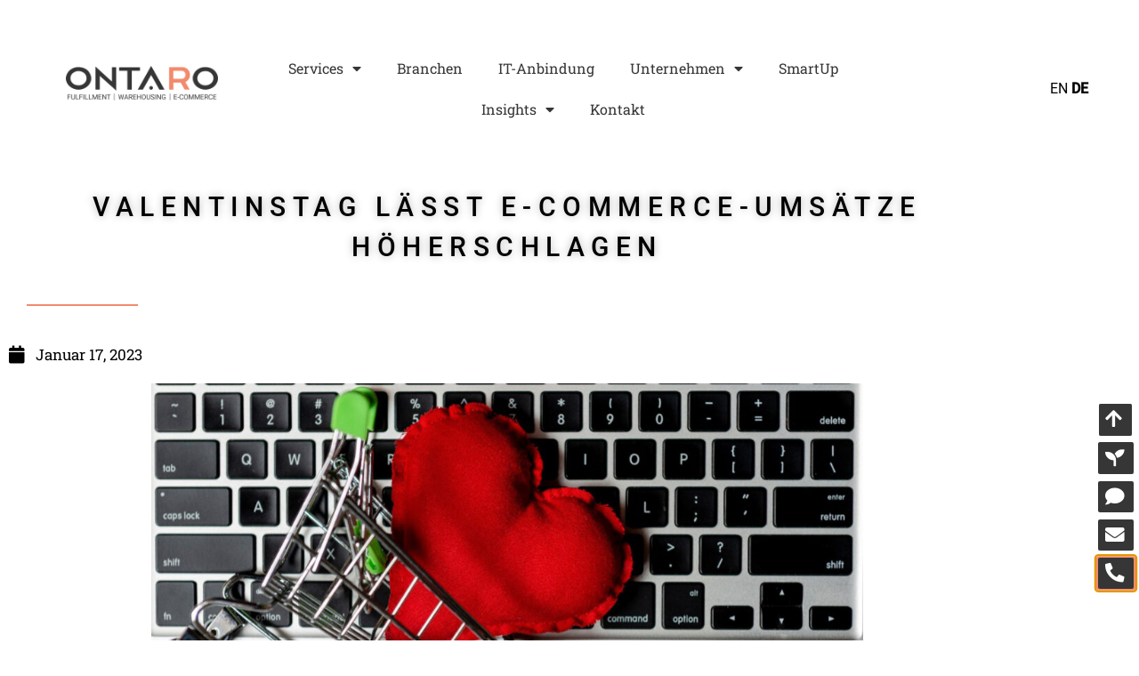

--- FILE ---
content_type: text/html; charset=UTF-8
request_url: https://ontaro.de/valentinstag-2023-im-e-commerce-ontaro/
body_size: 27036
content:
<!doctype html><html lang="de"><head><meta charset="UTF-8"><meta name="viewport" content="width=device-width, initial-scale=1"><link rel="profile" href="https://gmpg.org/xfn/11"><link rel="manifest" href="/superpwa-manifest.json"><meta name="theme-color" content="#D5E0EB"><meta name='robots' content='index, follow, max-image-preview:large, max-snippet:-1, max-video-preview:-1' /><title>Valentinstag lässt E-Commerce-Umsätze höherschlagen - Ontaro</title><meta name="description" content="Valentinstag 2023 im E-Commerce: Tipps &amp; Tricks zur Steigerung Deiner E-Commerce-Umsätze am Valentinstag." /><link rel="canonical" href="https://ontaro.de/valentinstag-2023-im-e-commerce-ontaro/" /><meta property="og:locale" content="de_DE" /><meta property="og:type" content="article" /><meta property="og:title" content="Valentinstag lässt E-Commerce-Umsätze höherschlagen - Ontaro" /><meta property="og:description" content="Valentinstag 2023 im E-Commerce: Tipps &amp; Tricks zur Steigerung Deiner E-Commerce-Umsätze am Valentinstag." /><meta property="og:url" content="https://ontaro.de/valentinstag-2023-im-e-commerce-ontaro/" /><meta property="og:site_name" content="Ontaro" /><meta property="article:published_time" content="2023-01-17T10:59:51+00:00" /><meta property="article:modified_time" content="2024-11-18T15:38:57+00:00" /><meta property="og:image" content="https://ontaro.de/wp-content/uploads/2023/01/val.tag_.jpg" /><meta property="og:image:width" content="1390" /><meta property="og:image:height" content="928" /><meta property="og:image:type" content="image/jpeg" /><meta name="author" content="marketing" /><meta name="twitter:card" content="summary_large_image" /><meta name="twitter:label1" content="Verfasst von" /><meta name="twitter:data1" content="marketing" /><meta name="twitter:label2" content="Geschätzte Lesezeit" /><meta name="twitter:data2" content="4 Minuten" /> <script type="application/ld+json" class="yoast-schema-graph">{"@context":"https://schema.org","@graph":[{"@type":"Article","@id":"https://ontaro.de/valentinstag-2023-im-e-commerce-ontaro/#article","isPartOf":{"@id":"https://ontaro.de/valentinstag-2023-im-e-commerce-ontaro/"},"author":{"name":"marketing","@id":"https://ontaro.de/#/schema/person/fd9e7c0826510416c871b30ace46fb46"},"headline":"Valentinstag lässt E-Commerce-Umsätze höherschlagen","datePublished":"2023-01-17T10:59:51+00:00","dateModified":"2024-11-18T15:38:57+00:00","mainEntityOfPage":{"@id":"https://ontaro.de/valentinstag-2023-im-e-commerce-ontaro/"},"wordCount":677,"image":{"@id":"https://ontaro.de/valentinstag-2023-im-e-commerce-ontaro/#primaryimage"},"thumbnailUrl":"https://ontaro.de/wp-content/uploads/2023/01/Valentienstag.jpg","articleSection":["Blog","E-Commerce","Ontaro News","Startseitennews"],"inLanguage":"de"},{"@type":"WebPage","@id":"https://ontaro.de/valentinstag-2023-im-e-commerce-ontaro/","url":"https://ontaro.de/valentinstag-2023-im-e-commerce-ontaro/","name":"Valentinstag lässt E-Commerce-Umsätze höherschlagen - Ontaro","isPartOf":{"@id":"https://ontaro.de/#website"},"primaryImageOfPage":{"@id":"https://ontaro.de/valentinstag-2023-im-e-commerce-ontaro/#primaryimage"},"image":{"@id":"https://ontaro.de/valentinstag-2023-im-e-commerce-ontaro/#primaryimage"},"thumbnailUrl":"https://ontaro.de/wp-content/uploads/2023/01/Valentienstag.jpg","datePublished":"2023-01-17T10:59:51+00:00","dateModified":"2024-11-18T15:38:57+00:00","author":{"@id":"https://ontaro.de/#/schema/person/fd9e7c0826510416c871b30ace46fb46"},"description":"Valentinstag 2023 im E-Commerce: Tipps & Tricks zur Steigerung Deiner E-Commerce-Umsätze am Valentinstag.","breadcrumb":{"@id":"https://ontaro.de/valentinstag-2023-im-e-commerce-ontaro/#breadcrumb"},"inLanguage":"de","potentialAction":[{"@type":"ReadAction","target":["https://ontaro.de/valentinstag-2023-im-e-commerce-ontaro/"]}]},{"@type":"ImageObject","inLanguage":"de","@id":"https://ontaro.de/valentinstag-2023-im-e-commerce-ontaro/#primaryimage","url":"https://ontaro.de/wp-content/uploads/2023/01/Valentienstag.jpg","contentUrl":"https://ontaro.de/wp-content/uploads/2023/01/Valentienstag.jpg","width":1920,"height":1080},{"@type":"BreadcrumbList","@id":"https://ontaro.de/valentinstag-2023-im-e-commerce-ontaro/#breadcrumb","itemListElement":[{"@type":"ListItem","position":1,"name":"Home","item":"https://ontaro.de/"},{"@type":"ListItem","position":2,"name":"Valentinstag lässt E-Commerce-Umsätze höherschlagen"}]},{"@type":"WebSite","@id":"https://ontaro.de/#website","url":"https://ontaro.de/","name":"Ontaro","description":"eCommerce Solutions","potentialAction":[{"@type":"SearchAction","target":{"@type":"EntryPoint","urlTemplate":"https://ontaro.de/?s={search_term_string}"},"query-input":{"@type":"PropertyValueSpecification","valueRequired":true,"valueName":"search_term_string"}}],"inLanguage":"de"},{"@type":"Person","@id":"https://ontaro.de/#/schema/person/fd9e7c0826510416c871b30ace46fb46","name":"marketing","image":{"@type":"ImageObject","inLanguage":"de","@id":"https://ontaro.de/#/schema/person/image/","url":"https://secure.gravatar.com/avatar/0f0893a9120710765fde67b6f17112fe527edec119918a289d56d781fdf55ae9?s=96&d=mm&r=g","contentUrl":"https://secure.gravatar.com/avatar/0f0893a9120710765fde67b6f17112fe527edec119918a289d56d781fdf55ae9?s=96&d=mm&r=g","caption":"marketing"},"url":"https://ontaro.de/author/marketing/"}]}</script> <link rel='dns-prefetch' href='//www.googletagmanager.com' /><link rel='dns-prefetch' href='//use.fontawesome.com' /><link rel="alternate" type="application/rss+xml" title="Ontaro &raquo; Feed" href="https://ontaro.de/feed/" /><link rel="alternate" type="application/rss+xml" title="Ontaro &raquo; Kommentar-Feed" href="https://ontaro.de/comments/feed/" /><link rel="alternate" title="oEmbed (JSON)" type="application/json+oembed" href="https://ontaro.de/wp-json/oembed/1.0/embed?url=https%3A%2F%2Fontaro.de%2Fvalentinstag-2023-im-e-commerce-ontaro%2F" /><link rel="alternate" title="oEmbed (XML)" type="text/xml+oembed" href="https://ontaro.de/wp-json/oembed/1.0/embed?url=https%3A%2F%2Fontaro.de%2Fvalentinstag-2023-im-e-commerce-ontaro%2F&#038;format=xml" /><style id='wp-img-auto-sizes-contain-inline-css'>img:is([sizes=auto i],[sizes^="auto," i]){contain-intrinsic-size:3000px 1500px}
/*# sourceURL=wp-img-auto-sizes-contain-inline-css */</style><link rel='stylesheet' id='altcha-widget-styles-css' href='https://ontaro.de/wp-content/cache/autoptimize/css/autoptimize_single_f33ab5c36a798c47f43456b5ddc9b834.css?ver=1.26.3' media='all' /><style id='wp-emoji-styles-inline-css'>img.wp-smiley, img.emoji {
		display: inline !important;
		border: none !important;
		box-shadow: none !important;
		height: 1em !important;
		width: 1em !important;
		margin: 0 0.07em !important;
		vertical-align: -0.1em !important;
		background: none !important;
		padding: 0 !important;
	}
/*# sourceURL=wp-emoji-styles-inline-css */</style><style id='font-awesome-svg-styles-default-inline-css'>.svg-inline--fa {
  display: inline-block;
  height: 1em;
  overflow: visible;
  vertical-align: -.125em;
}
/*# sourceURL=font-awesome-svg-styles-default-inline-css */</style><link rel='stylesheet' id='font-awesome-svg-styles-css' href='https://ontaro.de/wp-content/cache/autoptimize/css/autoptimize_single_9fdb84996e7caf24e943507643203ef4.css' media='all' /><style id='font-awesome-svg-styles-inline-css'>.wp-block-font-awesome-icon svg::before,
   .wp-rich-text-font-awesome-icon svg::before {content: unset;}
/*# sourceURL=font-awesome-svg-styles-inline-css */</style><style id='global-styles-inline-css'>:root{--wp--preset--aspect-ratio--square: 1;--wp--preset--aspect-ratio--4-3: 4/3;--wp--preset--aspect-ratio--3-4: 3/4;--wp--preset--aspect-ratio--3-2: 3/2;--wp--preset--aspect-ratio--2-3: 2/3;--wp--preset--aspect-ratio--16-9: 16/9;--wp--preset--aspect-ratio--9-16: 9/16;--wp--preset--color--black: #000000;--wp--preset--color--cyan-bluish-gray: #abb8c3;--wp--preset--color--white: #ffffff;--wp--preset--color--pale-pink: #f78da7;--wp--preset--color--vivid-red: #cf2e2e;--wp--preset--color--luminous-vivid-orange: #ff6900;--wp--preset--color--luminous-vivid-amber: #fcb900;--wp--preset--color--light-green-cyan: #7bdcb5;--wp--preset--color--vivid-green-cyan: #00d084;--wp--preset--color--pale-cyan-blue: #8ed1fc;--wp--preset--color--vivid-cyan-blue: #0693e3;--wp--preset--color--vivid-purple: #9b51e0;--wp--preset--gradient--vivid-cyan-blue-to-vivid-purple: linear-gradient(135deg,rgb(6,147,227) 0%,rgb(155,81,224) 100%);--wp--preset--gradient--light-green-cyan-to-vivid-green-cyan: linear-gradient(135deg,rgb(122,220,180) 0%,rgb(0,208,130) 100%);--wp--preset--gradient--luminous-vivid-amber-to-luminous-vivid-orange: linear-gradient(135deg,rgb(252,185,0) 0%,rgb(255,105,0) 100%);--wp--preset--gradient--luminous-vivid-orange-to-vivid-red: linear-gradient(135deg,rgb(255,105,0) 0%,rgb(207,46,46) 100%);--wp--preset--gradient--very-light-gray-to-cyan-bluish-gray: linear-gradient(135deg,rgb(238,238,238) 0%,rgb(169,184,195) 100%);--wp--preset--gradient--cool-to-warm-spectrum: linear-gradient(135deg,rgb(74,234,220) 0%,rgb(151,120,209) 20%,rgb(207,42,186) 40%,rgb(238,44,130) 60%,rgb(251,105,98) 80%,rgb(254,248,76) 100%);--wp--preset--gradient--blush-light-purple: linear-gradient(135deg,rgb(255,206,236) 0%,rgb(152,150,240) 100%);--wp--preset--gradient--blush-bordeaux: linear-gradient(135deg,rgb(254,205,165) 0%,rgb(254,45,45) 50%,rgb(107,0,62) 100%);--wp--preset--gradient--luminous-dusk: linear-gradient(135deg,rgb(255,203,112) 0%,rgb(199,81,192) 50%,rgb(65,88,208) 100%);--wp--preset--gradient--pale-ocean: linear-gradient(135deg,rgb(255,245,203) 0%,rgb(182,227,212) 50%,rgb(51,167,181) 100%);--wp--preset--gradient--electric-grass: linear-gradient(135deg,rgb(202,248,128) 0%,rgb(113,206,126) 100%);--wp--preset--gradient--midnight: linear-gradient(135deg,rgb(2,3,129) 0%,rgb(40,116,252) 100%);--wp--preset--font-size--small: 13px;--wp--preset--font-size--medium: 20px;--wp--preset--font-size--large: 36px;--wp--preset--font-size--x-large: 42px;--wp--preset--spacing--20: 0.44rem;--wp--preset--spacing--30: 0.67rem;--wp--preset--spacing--40: 1rem;--wp--preset--spacing--50: 1.5rem;--wp--preset--spacing--60: 2.25rem;--wp--preset--spacing--70: 3.38rem;--wp--preset--spacing--80: 5.06rem;--wp--preset--shadow--natural: 6px 6px 9px rgba(0, 0, 0, 0.2);--wp--preset--shadow--deep: 12px 12px 50px rgba(0, 0, 0, 0.4);--wp--preset--shadow--sharp: 6px 6px 0px rgba(0, 0, 0, 0.2);--wp--preset--shadow--outlined: 6px 6px 0px -3px rgb(255, 255, 255), 6px 6px rgb(0, 0, 0);--wp--preset--shadow--crisp: 6px 6px 0px rgb(0, 0, 0);}:root { --wp--style--global--content-size: 800px;--wp--style--global--wide-size: 1200px; }:where(body) { margin: 0; }.wp-site-blocks > .alignleft { float: left; margin-right: 2em; }.wp-site-blocks > .alignright { float: right; margin-left: 2em; }.wp-site-blocks > .aligncenter { justify-content: center; margin-left: auto; margin-right: auto; }:where(.wp-site-blocks) > * { margin-block-start: 24px; margin-block-end: 0; }:where(.wp-site-blocks) > :first-child { margin-block-start: 0; }:where(.wp-site-blocks) > :last-child { margin-block-end: 0; }:root { --wp--style--block-gap: 24px; }:root :where(.is-layout-flow) > :first-child{margin-block-start: 0;}:root :where(.is-layout-flow) > :last-child{margin-block-end: 0;}:root :where(.is-layout-flow) > *{margin-block-start: 24px;margin-block-end: 0;}:root :where(.is-layout-constrained) > :first-child{margin-block-start: 0;}:root :where(.is-layout-constrained) > :last-child{margin-block-end: 0;}:root :where(.is-layout-constrained) > *{margin-block-start: 24px;margin-block-end: 0;}:root :where(.is-layout-flex){gap: 24px;}:root :where(.is-layout-grid){gap: 24px;}.is-layout-flow > .alignleft{float: left;margin-inline-start: 0;margin-inline-end: 2em;}.is-layout-flow > .alignright{float: right;margin-inline-start: 2em;margin-inline-end: 0;}.is-layout-flow > .aligncenter{margin-left: auto !important;margin-right: auto !important;}.is-layout-constrained > .alignleft{float: left;margin-inline-start: 0;margin-inline-end: 2em;}.is-layout-constrained > .alignright{float: right;margin-inline-start: 2em;margin-inline-end: 0;}.is-layout-constrained > .aligncenter{margin-left: auto !important;margin-right: auto !important;}.is-layout-constrained > :where(:not(.alignleft):not(.alignright):not(.alignfull)){max-width: var(--wp--style--global--content-size);margin-left: auto !important;margin-right: auto !important;}.is-layout-constrained > .alignwide{max-width: var(--wp--style--global--wide-size);}body .is-layout-flex{display: flex;}.is-layout-flex{flex-wrap: wrap;align-items: center;}.is-layout-flex > :is(*, div){margin: 0;}body .is-layout-grid{display: grid;}.is-layout-grid > :is(*, div){margin: 0;}body{padding-top: 0px;padding-right: 0px;padding-bottom: 0px;padding-left: 0px;}a:where(:not(.wp-element-button)){text-decoration: underline;}:root :where(.wp-element-button, .wp-block-button__link){background-color: #32373c;border-width: 0;color: #fff;font-family: inherit;font-size: inherit;font-style: inherit;font-weight: inherit;letter-spacing: inherit;line-height: inherit;padding-top: calc(0.667em + 2px);padding-right: calc(1.333em + 2px);padding-bottom: calc(0.667em + 2px);padding-left: calc(1.333em + 2px);text-decoration: none;text-transform: inherit;}.has-black-color{color: var(--wp--preset--color--black) !important;}.has-cyan-bluish-gray-color{color: var(--wp--preset--color--cyan-bluish-gray) !important;}.has-white-color{color: var(--wp--preset--color--white) !important;}.has-pale-pink-color{color: var(--wp--preset--color--pale-pink) !important;}.has-vivid-red-color{color: var(--wp--preset--color--vivid-red) !important;}.has-luminous-vivid-orange-color{color: var(--wp--preset--color--luminous-vivid-orange) !important;}.has-luminous-vivid-amber-color{color: var(--wp--preset--color--luminous-vivid-amber) !important;}.has-light-green-cyan-color{color: var(--wp--preset--color--light-green-cyan) !important;}.has-vivid-green-cyan-color{color: var(--wp--preset--color--vivid-green-cyan) !important;}.has-pale-cyan-blue-color{color: var(--wp--preset--color--pale-cyan-blue) !important;}.has-vivid-cyan-blue-color{color: var(--wp--preset--color--vivid-cyan-blue) !important;}.has-vivid-purple-color{color: var(--wp--preset--color--vivid-purple) !important;}.has-black-background-color{background-color: var(--wp--preset--color--black) !important;}.has-cyan-bluish-gray-background-color{background-color: var(--wp--preset--color--cyan-bluish-gray) !important;}.has-white-background-color{background-color: var(--wp--preset--color--white) !important;}.has-pale-pink-background-color{background-color: var(--wp--preset--color--pale-pink) !important;}.has-vivid-red-background-color{background-color: var(--wp--preset--color--vivid-red) !important;}.has-luminous-vivid-orange-background-color{background-color: var(--wp--preset--color--luminous-vivid-orange) !important;}.has-luminous-vivid-amber-background-color{background-color: var(--wp--preset--color--luminous-vivid-amber) !important;}.has-light-green-cyan-background-color{background-color: var(--wp--preset--color--light-green-cyan) !important;}.has-vivid-green-cyan-background-color{background-color: var(--wp--preset--color--vivid-green-cyan) !important;}.has-pale-cyan-blue-background-color{background-color: var(--wp--preset--color--pale-cyan-blue) !important;}.has-vivid-cyan-blue-background-color{background-color: var(--wp--preset--color--vivid-cyan-blue) !important;}.has-vivid-purple-background-color{background-color: var(--wp--preset--color--vivid-purple) !important;}.has-black-border-color{border-color: var(--wp--preset--color--black) !important;}.has-cyan-bluish-gray-border-color{border-color: var(--wp--preset--color--cyan-bluish-gray) !important;}.has-white-border-color{border-color: var(--wp--preset--color--white) !important;}.has-pale-pink-border-color{border-color: var(--wp--preset--color--pale-pink) !important;}.has-vivid-red-border-color{border-color: var(--wp--preset--color--vivid-red) !important;}.has-luminous-vivid-orange-border-color{border-color: var(--wp--preset--color--luminous-vivid-orange) !important;}.has-luminous-vivid-amber-border-color{border-color: var(--wp--preset--color--luminous-vivid-amber) !important;}.has-light-green-cyan-border-color{border-color: var(--wp--preset--color--light-green-cyan) !important;}.has-vivid-green-cyan-border-color{border-color: var(--wp--preset--color--vivid-green-cyan) !important;}.has-pale-cyan-blue-border-color{border-color: var(--wp--preset--color--pale-cyan-blue) !important;}.has-vivid-cyan-blue-border-color{border-color: var(--wp--preset--color--vivid-cyan-blue) !important;}.has-vivid-purple-border-color{border-color: var(--wp--preset--color--vivid-purple) !important;}.has-vivid-cyan-blue-to-vivid-purple-gradient-background{background: var(--wp--preset--gradient--vivid-cyan-blue-to-vivid-purple) !important;}.has-light-green-cyan-to-vivid-green-cyan-gradient-background{background: var(--wp--preset--gradient--light-green-cyan-to-vivid-green-cyan) !important;}.has-luminous-vivid-amber-to-luminous-vivid-orange-gradient-background{background: var(--wp--preset--gradient--luminous-vivid-amber-to-luminous-vivid-orange) !important;}.has-luminous-vivid-orange-to-vivid-red-gradient-background{background: var(--wp--preset--gradient--luminous-vivid-orange-to-vivid-red) !important;}.has-very-light-gray-to-cyan-bluish-gray-gradient-background{background: var(--wp--preset--gradient--very-light-gray-to-cyan-bluish-gray) !important;}.has-cool-to-warm-spectrum-gradient-background{background: var(--wp--preset--gradient--cool-to-warm-spectrum) !important;}.has-blush-light-purple-gradient-background{background: var(--wp--preset--gradient--blush-light-purple) !important;}.has-blush-bordeaux-gradient-background{background: var(--wp--preset--gradient--blush-bordeaux) !important;}.has-luminous-dusk-gradient-background{background: var(--wp--preset--gradient--luminous-dusk) !important;}.has-pale-ocean-gradient-background{background: var(--wp--preset--gradient--pale-ocean) !important;}.has-electric-grass-gradient-background{background: var(--wp--preset--gradient--electric-grass) !important;}.has-midnight-gradient-background{background: var(--wp--preset--gradient--midnight) !important;}.has-small-font-size{font-size: var(--wp--preset--font-size--small) !important;}.has-medium-font-size{font-size: var(--wp--preset--font-size--medium) !important;}.has-large-font-size{font-size: var(--wp--preset--font-size--large) !important;}.has-x-large-font-size{font-size: var(--wp--preset--font-size--x-large) !important;}
:root :where(.wp-block-pullquote){font-size: 1.5em;line-height: 1.6;}
/*# sourceURL=global-styles-inline-css */</style><link rel='stylesheet' id='cmplz-general-css' href='https://ontaro.de/wp-content/plugins/complianz-gdpr-premium/assets/css/cookieblocker.min.css?ver=1761965916' media='all' /><link rel='stylesheet' id='megamenu-css' href='https://ontaro.de/wp-content/cache/autoptimize/css/autoptimize_single_d0c9cf4e987408a1bd617da7e64dd0c2.css?ver=d112fa' media='all' /><link rel='stylesheet' id='dashicons-css' href='https://ontaro.de/wp-includes/css/dashicons.min.css?ver=6.9' media='all' /><link rel='stylesheet' id='wpb-ea-bootstrap-grid-css' href='https://ontaro.de/wp-content/plugins/wpb-elementor-addons/inc/../assets/css/grid.min.css?ver=4.0.0' media='' /><link rel='stylesheet' id='wpb-ea-owl-carousel-css' href='https://ontaro.de/wp-content/cache/autoptimize/css/autoptimize_single_e727e333329c196cb9dfbfe30d7a7b44.css?ver=2.3.4' media='' /><link rel='stylesheet' id='fancybox-css' href='https://ontaro.de/wp-content/plugins/wpb-elementor-addons/inc/../assets/css/jquery.fancybox.min.css?ver=3.0.47' media='' /><link rel='stylesheet' id='wpb-lineicons-css-css' href='https://ontaro.de/wp-content/plugins/wpb-elementor-addons/inc/../assets/icons/lineicons/lineicons.min.css?ver=1.0' media='' /><link rel='stylesheet' id='wpb_ea_main_css-css' href='https://ontaro.de/wp-content/cache/autoptimize/css/autoptimize_single_0f6557200e304b9d0116e6b6dad7b512.css?ver=1.0' media='' /><style id='wpb_ea_main_css-inline-css'>.wpb-ea-team-member .social-buttons,
        .wpb-ea-service-box-image .wpb-ea-service-box-btn:hover {
            background: #3878ff;
        }
        .wpb-ea-service-box-icon .wpb-ea-service-box-btn:hover {
            color: #3878ff;
        }
        .wpb-ea-service-box-image .wpb-ea-service-box-btn:hover {
            border-color: #3878ff;
        }
        
/*# sourceURL=wpb_ea_main_css-inline-css */</style><link rel='stylesheet' id='hello-elementor-css' href='https://ontaro.de/wp-content/cache/autoptimize/css/autoptimize_single_af4b9638d69957103dc5ea259563873e.css?ver=3.4.5' media='all' /><link rel='stylesheet' id='hello-elementor-theme-style-css' href='https://ontaro.de/wp-content/cache/autoptimize/css/autoptimize_single_a480d2bf8c523da1c15b272e519f33f2.css?ver=3.4.5' media='all' /><link rel='stylesheet' id='hello-elementor-header-footer-css' href='https://ontaro.de/wp-content/cache/autoptimize/css/autoptimize_single_86dbb47955bb9db9c74abc72efb0c6f6.css?ver=3.4.5' media='all' /><link rel='stylesheet' id='font-awesome-official-css' href='https://use.fontawesome.com/releases/v5.14.0/css/all.css' media='all' integrity="sha384-HzLeBuhoNPvSl5KYnjx0BT+WB0QEEqLprO+NBkkk5gbc67FTaL7XIGa2w1L0Xbgc" crossorigin="anonymous" /><link rel='stylesheet' id='elementor-frontend-css' href='https://ontaro.de/wp-content/plugins/elementor/assets/css/frontend.min.css?ver=3.34.1' media='all' /><link rel='stylesheet' id='widget-image-css' href='https://ontaro.de/wp-content/plugins/elementor/assets/css/widget-image.min.css?ver=3.34.1' media='all' /><link rel='stylesheet' id='widget-nav-menu-css' href='https://ontaro.de/wp-content/plugins/elementor-pro/assets/css/widget-nav-menu.min.css?ver=3.34.0' media='all' /><link rel='stylesheet' id='e-sticky-css' href='https://ontaro.de/wp-content/plugins/elementor-pro/assets/css/modules/sticky.min.css?ver=3.34.0' media='all' /><link rel='stylesheet' id='widget-social-icons-css' href='https://ontaro.de/wp-content/plugins/elementor/assets/css/widget-social-icons.min.css?ver=3.34.1' media='all' /><link rel='stylesheet' id='e-apple-webkit-css' href='https://ontaro.de/wp-content/plugins/elementor/assets/css/conditionals/apple-webkit.min.css?ver=3.34.1' media='all' /><link rel='stylesheet' id='widget-heading-css' href='https://ontaro.de/wp-content/plugins/elementor/assets/css/widget-heading.min.css?ver=3.34.1' media='all' /><link rel='stylesheet' id='widget-icon-list-css' href='https://ontaro.de/wp-content/plugins/elementor/assets/css/widget-icon-list.min.css?ver=3.34.1' media='all' /><link rel='stylesheet' id='e-animation-grow-css' href='https://ontaro.de/wp-content/plugins/elementor/assets/lib/animations/styles/e-animation-grow.min.css?ver=3.34.1' media='all' /><link rel='stylesheet' id='e-popup-css' href='https://ontaro.de/wp-content/plugins/elementor-pro/assets/css/conditionals/popup.min.css?ver=3.34.0' media='all' /><link rel='stylesheet' id='elementor-icons-css' href='https://ontaro.de/wp-content/plugins/elementor/assets/lib/eicons/css/elementor-icons.min.css?ver=5.45.0' media='all' /><link rel='stylesheet' id='elementor-post-7-css' href='https://ontaro.de/wp-content/cache/autoptimize/css/autoptimize_single_74aab0f2cf99b27154980ddf805c6c2a.css?ver=1768705397' media='all' /><link rel='stylesheet' id='font-awesome-5-all-css' href='https://ontaro.de/wp-content/plugins/elementor/assets/lib/font-awesome/css/all.min.css?ver=1.6.17' media='all' /><link rel='stylesheet' id='font-awesome-4-shim-css' href='https://ontaro.de/wp-content/plugins/elementor/assets/lib/font-awesome/css/v4-shims.min.css?ver=3.34.1' media='all' /><link rel='stylesheet' id='widget-divider-css' href='https://ontaro.de/wp-content/plugins/elementor/assets/css/widget-divider.min.css?ver=3.34.1' media='all' /><link rel='stylesheet' id='widget-post-info-css' href='https://ontaro.de/wp-content/plugins/elementor-pro/assets/css/widget-post-info.min.css?ver=3.34.0' media='all' /><link rel='stylesheet' id='elementor-icons-shared-0-css' href='https://ontaro.de/wp-content/plugins/elementor/assets/lib/font-awesome/css/fontawesome.min.css?ver=5.15.3' media='all' /><link rel='stylesheet' id='elementor-icons-fa-regular-css' href='https://ontaro.de/wp-content/plugins/elementor/assets/lib/font-awesome/css/regular.min.css?ver=5.15.3' media='all' /><link rel='stylesheet' id='elementor-icons-fa-solid-css' href='https://ontaro.de/wp-content/plugins/elementor/assets/lib/font-awesome/css/solid.min.css?ver=5.15.3' media='all' /><link rel='stylesheet' id='elementor-post-9390-css' href='https://ontaro.de/wp-content/cache/autoptimize/css/autoptimize_single_790555da6206ae2bd03440a87ba64f64.css?ver=1768724178' media='all' /><link rel='stylesheet' id='elementor-post-9493-css' href='https://ontaro.de/wp-content/cache/autoptimize/css/autoptimize_single_910bbf775f0d439ae5f2f245ed05b933.css?ver=1768705397' media='all' /><link rel='stylesheet' id='elementor-post-9514-css' href='https://ontaro.de/wp-content/cache/autoptimize/css/autoptimize_single_568f14e6a5fb9ec7056600d6f9470dad.css?ver=1768705397' media='all' /><link rel='stylesheet' id='elementor-post-2660-css' href='https://ontaro.de/wp-content/cache/autoptimize/css/autoptimize_single_432f802970dce1e37d62e05c03895fb7.css?ver=1768705397' media='all' /><link rel='stylesheet' id='eael-general-css' href='https://ontaro.de/wp-content/plugins/essential-addons-for-elementor-lite/assets/front-end/css/view/general.min.css?ver=6.5.7' media='all' /><link rel='stylesheet' id='font-awesome-official-v4shim-css' href='https://use.fontawesome.com/releases/v5.14.0/css/v4-shims.css' media='all' integrity="sha384-9aKO2QU3KETrRCCXFbhLK16iRd15nC+OYEmpVb54jY8/CEXz/GVRsnM73wcbYw+m" crossorigin="anonymous" /><style id='font-awesome-official-v4shim-inline-css'>@font-face {
font-family: "FontAwesome";
font-display: block;
src: url("https://use.fontawesome.com/releases/v5.14.0/webfonts/fa-brands-400.eot"),
		url("https://use.fontawesome.com/releases/v5.14.0/webfonts/fa-brands-400.eot?#iefix") format("embedded-opentype"),
		url("https://use.fontawesome.com/releases/v5.14.0/webfonts/fa-brands-400.woff2") format("woff2"),
		url("https://use.fontawesome.com/releases/v5.14.0/webfonts/fa-brands-400.woff") format("woff"),
		url("https://use.fontawesome.com/releases/v5.14.0/webfonts/fa-brands-400.ttf") format("truetype"),
		url("https://use.fontawesome.com/releases/v5.14.0/webfonts/fa-brands-400.svg#fontawesome") format("svg");
}

@font-face {
font-family: "FontAwesome";
font-display: block;
src: url("https://use.fontawesome.com/releases/v5.14.0/webfonts/fa-solid-900.eot"),
		url("https://use.fontawesome.com/releases/v5.14.0/webfonts/fa-solid-900.eot?#iefix") format("embedded-opentype"),
		url("https://use.fontawesome.com/releases/v5.14.0/webfonts/fa-solid-900.woff2") format("woff2"),
		url("https://use.fontawesome.com/releases/v5.14.0/webfonts/fa-solid-900.woff") format("woff"),
		url("https://use.fontawesome.com/releases/v5.14.0/webfonts/fa-solid-900.ttf") format("truetype"),
		url("https://use.fontawesome.com/releases/v5.14.0/webfonts/fa-solid-900.svg#fontawesome") format("svg");
}

@font-face {
font-family: "FontAwesome";
font-display: block;
src: url("https://use.fontawesome.com/releases/v5.14.0/webfonts/fa-regular-400.eot"),
		url("https://use.fontawesome.com/releases/v5.14.0/webfonts/fa-regular-400.eot?#iefix") format("embedded-opentype"),
		url("https://use.fontawesome.com/releases/v5.14.0/webfonts/fa-regular-400.woff2") format("woff2"),
		url("https://use.fontawesome.com/releases/v5.14.0/webfonts/fa-regular-400.woff") format("woff"),
		url("https://use.fontawesome.com/releases/v5.14.0/webfonts/fa-regular-400.ttf") format("truetype"),
		url("https://use.fontawesome.com/releases/v5.14.0/webfonts/fa-regular-400.svg#fontawesome") format("svg");
unicode-range: U+F004-F005,U+F007,U+F017,U+F022,U+F024,U+F02E,U+F03E,U+F044,U+F057-F059,U+F06E,U+F070,U+F075,U+F07B-F07C,U+F080,U+F086,U+F089,U+F094,U+F09D,U+F0A0,U+F0A4-F0A7,U+F0C5,U+F0C7-F0C8,U+F0E0,U+F0EB,U+F0F3,U+F0F8,U+F0FE,U+F111,U+F118-F11A,U+F11C,U+F133,U+F144,U+F146,U+F14A,U+F14D-F14E,U+F150-F152,U+F15B-F15C,U+F164-F165,U+F185-F186,U+F191-F192,U+F1AD,U+F1C1-F1C9,U+F1CD,U+F1D8,U+F1E3,U+F1EA,U+F1F6,U+F1F9,U+F20A,U+F247-F249,U+F24D,U+F254-F25B,U+F25D,U+F267,U+F271-F274,U+F279,U+F28B,U+F28D,U+F2B5-F2B6,U+F2B9,U+F2BB,U+F2BD,U+F2C1-F2C2,U+F2D0,U+F2D2,U+F2DC,U+F2ED,U+F328,U+F358-F35B,U+F3A5,U+F3D1,U+F410,U+F4AD;
}
/*# sourceURL=font-awesome-official-v4shim-inline-css */</style><link rel='stylesheet' id='elementor-icons-fa-brands-css' href='https://ontaro.de/wp-content/plugins/elementor/assets/lib/font-awesome/css/brands.min.css?ver=5.15.3' media='all' /> <script defer id="altcha-widget-custom-options-js-after" src="[data-uri]"></script> <script src="https://ontaro.de/wp-includes/js/jquery/jquery.min.js?ver=3.7.1" id="jquery-core-js"></script> <script defer src="https://ontaro.de/wp-includes/js/jquery/jquery-migrate.min.js?ver=3.4.1" id="jquery-migrate-js"></script> <script defer src="https://ontaro.de/wp-content/plugins/elementor/assets/lib/font-awesome/js/v4-shims.min.js?ver=3.34.1" id="font-awesome-4-shim-js"></script> 
 <script defer src="https://www.googletagmanager.com/gtag/js?id=GT-MQR7WS9" id="google_gtagjs-js"></script> <script defer id="google_gtagjs-js-after" src="[data-uri]"></script> <link rel="https://api.w.org/" href="https://ontaro.de/wp-json/" /><link rel="alternate" title="JSON" type="application/json" href="https://ontaro.de/wp-json/wp/v2/posts/9390" /><link rel="EditURI" type="application/rsd+xml" title="RSD" href="https://ontaro.de/xmlrpc.php?rsd" /><link rel='shortlink' href='https://ontaro.de/?p=9390' /><meta name="generator" content="Site Kit by Google 1.170.0" /><style>.cmplz-hidden {
					display: none !important;
				}</style><meta name="description" content="Der 14. Februar, auch als Valentinstag bekannt, ist ein Datum, welches sich E-Commerce-Händler im Kalender markieren sollten. Valentinstag ist schon lange mehr als nur das „Fest der Liebenden“. Der Anteil derer, die Valentinstagsgeschenke online kaufen, steigt von Jahr zu Jahr. Neben Ostern, Black-Friday, Weihnachten &amp; Co., zählt der 14. Februar für Händler ebenfalls zu den wichtigsten Verkaufsmomenten des..."><meta name="generator" content="Elementor 3.34.1; features: additional_custom_breakpoints; settings: css_print_method-external, google_font-enabled, font_display-block"><style>.e-con.e-parent:nth-of-type(n+4):not(.e-lazyloaded):not(.e-no-lazyload),
				.e-con.e-parent:nth-of-type(n+4):not(.e-lazyloaded):not(.e-no-lazyload) * {
					background-image: none !important;
				}
				@media screen and (max-height: 1024px) {
					.e-con.e-parent:nth-of-type(n+3):not(.e-lazyloaded):not(.e-no-lazyload),
					.e-con.e-parent:nth-of-type(n+3):not(.e-lazyloaded):not(.e-no-lazyload) * {
						background-image: none !important;
					}
				}
				@media screen and (max-height: 640px) {
					.e-con.e-parent:nth-of-type(n+2):not(.e-lazyloaded):not(.e-no-lazyload),
					.e-con.e-parent:nth-of-type(n+2):not(.e-lazyloaded):not(.e-no-lazyload) * {
						background-image: none !important;
					}
				}</style><link rel="icon" href="https://ontaro.de/wp-content/uploads/2020/09/cropped-android-chrome-256x256-1-32x32.png" sizes="32x32" /><link rel="icon" href="https://ontaro.de/wp-content/uploads/2020/09/cropped-android-chrome-256x256-1-192x192.png" sizes="192x192" /><link rel="apple-touch-icon" href="https://ontaro.de/wp-content/uploads/2020/09/cropped-android-chrome-256x256-1-180x180.png" /><meta name="msapplication-TileImage" content="https://ontaro.de/wp-content/uploads/2020/09/cropped-android-chrome-256x256-1-270x270.png" /><style type="text/css">/** Mega Menu CSS: fs **/</style></head><body data-cmplz=1 class="wp-singular post-template post-template-elementor_header_footer single single-post postid-9390 single-format-standard wp-embed-responsive wp-theme-hello-elementor mega-menu-menu-1 wpb-elementor-addons hello-elementor-default elementor-default elementor-template-full-width elementor-kit-7 elementor-page elementor-page-9390"> <a class="skip-link screen-reader-text" href="#content">Zum Inhalt springen</a><header data-elementor-type="header" data-elementor-id="9493" class="elementor elementor-9493 elementor-location-header" data-elementor-post-type="elementor_library"><section class="elementor-section elementor-top-section elementor-element elementor-element-34269e12 elementor-section-height-min-height elementor-section-full_width elementor-section-height-default elementor-section-items-middle" data-id="34269e12" data-element_type="section" data-settings="{&quot;sticky&quot;:&quot;top&quot;,&quot;sticky_effects_offset&quot;:90,&quot;background_background&quot;:&quot;classic&quot;,&quot;sticky_on&quot;:[&quot;desktop&quot;,&quot;tablet&quot;,&quot;mobile&quot;],&quot;sticky_offset&quot;:0,&quot;sticky_anchor_link_offset&quot;:0}"><div class="elementor-container elementor-column-gap-default"><div class="elementor-column elementor-col-20 elementor-top-column elementor-element elementor-element-3aa84f88" data-id="3aa84f88" data-element_type="column"><div class="elementor-widget-wrap"></div></div><div class="elementor-column elementor-col-20 elementor-top-column elementor-element elementor-element-207b9599" data-id="207b9599" data-element_type="column"><div class="elementor-widget-wrap elementor-element-populated"><div class="elementor-element elementor-element-276c256d elementor-widget elementor-widget-image" data-id="276c256d" data-element_type="widget" data-widget_type="image.default"><div class="elementor-widget-container"> <a href="/homepage/"> <img fetchpriority="high" width="4168" height="1259" src="https://ontaro.de/wp-content/uploads/2023/01/new_logo_trans.png" class="attachment-full size-full wp-image-10298" alt="" srcset="https://ontaro.de/wp-content/uploads/2023/01/new_logo_trans.png 4168w, https://ontaro.de/wp-content/uploads/2023/01/new_logo_trans-300x91.png 300w, https://ontaro.de/wp-content/uploads/2023/01/new_logo_trans-1024x309.png 1024w, https://ontaro.de/wp-content/uploads/2023/01/new_logo_trans-768x232.png 768w, https://ontaro.de/wp-content/uploads/2023/01/new_logo_trans-1536x464.png 1536w, https://ontaro.de/wp-content/uploads/2023/01/new_logo_trans-2048x619.png 2048w" sizes="(max-width: 4168px) 100vw, 4168px" /> </a></div></div></div></div><div class="elementor-column elementor-col-20 elementor-top-column elementor-element elementor-element-1fa05704" data-id="1fa05704" data-element_type="column"><div class="elementor-widget-wrap elementor-element-populated"><div class="elementor-element elementor-element-4015f7eb elementor-nav-menu__align-center elementor-nav-menu--dropdown-tablet elementor-nav-menu__text-align-aside elementor-nav-menu--toggle elementor-nav-menu--burger elementor-widget elementor-widget-nav-menu" data-id="4015f7eb" data-element_type="widget" data-settings="{&quot;layout&quot;:&quot;horizontal&quot;,&quot;submenu_icon&quot;:{&quot;value&quot;:&quot;&lt;i class=\&quot;fas fa-caret-down\&quot; aria-hidden=\&quot;true\&quot;&gt;&lt;\/i&gt;&quot;,&quot;library&quot;:&quot;fa-solid&quot;},&quot;toggle&quot;:&quot;burger&quot;}" data-widget_type="nav-menu.default"><div class="elementor-widget-container"><nav aria-label="Menü" class="elementor-nav-menu--main elementor-nav-menu__container elementor-nav-menu--layout-horizontal e--pointer-text e--animation-grow"><ul id="menu-1-4015f7eb" class="elementor-nav-menu"><li class="menu-item menu-item-type-custom menu-item-object-custom menu-item-has-children menu-item-10191"><a class="elementor-item">Services</a><ul class="sub-menu elementor-nav-menu--dropdown"><li class="menu-item menu-item-type-custom menu-item-object-custom menu-item-9466"><a href="/fulfillment/" class="elementor-sub-item">Fulfillment</a></li><li class="menu-item menu-item-type-custom menu-item-object-custom menu-item-9471"><a href="/warehousing/" class="elementor-sub-item">Warehousing</a></li><li class="menu-item menu-item-type-custom menu-item-object-custom menu-item-10192"><a href="/e-commerce/" class="elementor-sub-item">E-Commerce</a></li><li class="menu-item menu-item-type-custom menu-item-object-custom menu-item-9474"><a href="/value-added-services/" class="elementor-sub-item">Value Added Services</a></li></ul></li><li class="menu-item menu-item-type-custom menu-item-object-custom menu-item-16025"><a href="/branchen/" class="elementor-item">Branchen</a></li><li class="menu-item menu-item-type-custom menu-item-object-custom menu-item-13582"><a href="/it-schnittstellen/" class="elementor-item">IT-Anbindung</a></li><li class="menu-item menu-item-type-custom menu-item-object-custom menu-item-has-children menu-item-9468"><a class="elementor-item">Unternehmen</a><ul class="sub-menu elementor-nav-menu--dropdown"><li class="menu-item menu-item-type-custom menu-item-object-custom menu-item-10328"><a href="/ueber-uns/" class="elementor-sub-item">Über uns</a></li><li class="menu-item menu-item-type-custom menu-item-object-custom menu-item-9475"><a href="/team/" class="elementor-sub-item">Team</a></li><li class="menu-item menu-item-type-custom menu-item-object-custom menu-item-9476"><a href="/werte-und-philosophie/" class="elementor-sub-item">Werte &#038; Philosophie</a></li><li class="menu-item menu-item-type-custom menu-item-object-custom menu-item-10167"><a href="/standorte/" class="elementor-sub-item">Standorte</a></li><li class="menu-item menu-item-type-custom menu-item-object-custom menu-item-9477"><a href="/karriere/" class="elementor-sub-item">Karriere</a></li></ul></li><li class="menu-item menu-item-type-custom menu-item-object-custom menu-item-9467"><a href="/smartup/" class="elementor-item">SmartUp</a></li><li class="menu-item menu-item-type-custom menu-item-object-custom menu-item-has-children menu-item-9469"><a class="elementor-item">Insights</a><ul class="sub-menu elementor-nav-menu--dropdown"><li class="menu-item menu-item-type-custom menu-item-object-custom menu-item-12481"><a href="/blog/" class="elementor-sub-item">Blog</a></li><li class="menu-item menu-item-type-custom menu-item-object-custom menu-item-12482"><a href="/success/" class="elementor-sub-item">Success Stories</a></li><li class="menu-item menu-item-type-custom menu-item-object-custom menu-item-15922"><a href="/glossar/" class="elementor-sub-item">Glossar</a></li></ul></li><li class="menu-item menu-item-type-custom menu-item-object-custom menu-item-9470"><a href="/kontakt/" class="elementor-item">Kontakt</a></li></ul></nav><div class="elementor-menu-toggle" role="button" tabindex="0" aria-label="Menü Umschalter" aria-expanded="false"> <i aria-hidden="true" role="presentation" class="elementor-menu-toggle__icon--open eicon-menu-bar"></i><i aria-hidden="true" role="presentation" class="elementor-menu-toggle__icon--close eicon-close"></i></div><nav class="elementor-nav-menu--dropdown elementor-nav-menu__container" aria-hidden="true"><ul id="menu-2-4015f7eb" class="elementor-nav-menu"><li class="menu-item menu-item-type-custom menu-item-object-custom menu-item-has-children menu-item-10191"><a class="elementor-item" tabindex="-1">Services</a><ul class="sub-menu elementor-nav-menu--dropdown"><li class="menu-item menu-item-type-custom menu-item-object-custom menu-item-9466"><a href="/fulfillment/" class="elementor-sub-item" tabindex="-1">Fulfillment</a></li><li class="menu-item menu-item-type-custom menu-item-object-custom menu-item-9471"><a href="/warehousing/" class="elementor-sub-item" tabindex="-1">Warehousing</a></li><li class="menu-item menu-item-type-custom menu-item-object-custom menu-item-10192"><a href="/e-commerce/" class="elementor-sub-item" tabindex="-1">E-Commerce</a></li><li class="menu-item menu-item-type-custom menu-item-object-custom menu-item-9474"><a href="/value-added-services/" class="elementor-sub-item" tabindex="-1">Value Added Services</a></li></ul></li><li class="menu-item menu-item-type-custom menu-item-object-custom menu-item-16025"><a href="/branchen/" class="elementor-item" tabindex="-1">Branchen</a></li><li class="menu-item menu-item-type-custom menu-item-object-custom menu-item-13582"><a href="/it-schnittstellen/" class="elementor-item" tabindex="-1">IT-Anbindung</a></li><li class="menu-item menu-item-type-custom menu-item-object-custom menu-item-has-children menu-item-9468"><a class="elementor-item" tabindex="-1">Unternehmen</a><ul class="sub-menu elementor-nav-menu--dropdown"><li class="menu-item menu-item-type-custom menu-item-object-custom menu-item-10328"><a href="/ueber-uns/" class="elementor-sub-item" tabindex="-1">Über uns</a></li><li class="menu-item menu-item-type-custom menu-item-object-custom menu-item-9475"><a href="/team/" class="elementor-sub-item" tabindex="-1">Team</a></li><li class="menu-item menu-item-type-custom menu-item-object-custom menu-item-9476"><a href="/werte-und-philosophie/" class="elementor-sub-item" tabindex="-1">Werte &#038; Philosophie</a></li><li class="menu-item menu-item-type-custom menu-item-object-custom menu-item-10167"><a href="/standorte/" class="elementor-sub-item" tabindex="-1">Standorte</a></li><li class="menu-item menu-item-type-custom menu-item-object-custom menu-item-9477"><a href="/karriere/" class="elementor-sub-item" tabindex="-1">Karriere</a></li></ul></li><li class="menu-item menu-item-type-custom menu-item-object-custom menu-item-9467"><a href="/smartup/" class="elementor-item" tabindex="-1">SmartUp</a></li><li class="menu-item menu-item-type-custom menu-item-object-custom menu-item-has-children menu-item-9469"><a class="elementor-item" tabindex="-1">Insights</a><ul class="sub-menu elementor-nav-menu--dropdown"><li class="menu-item menu-item-type-custom menu-item-object-custom menu-item-12481"><a href="/blog/" class="elementor-sub-item" tabindex="-1">Blog</a></li><li class="menu-item menu-item-type-custom menu-item-object-custom menu-item-12482"><a href="/success/" class="elementor-sub-item" tabindex="-1">Success Stories</a></li><li class="menu-item menu-item-type-custom menu-item-object-custom menu-item-15922"><a href="/glossar/" class="elementor-sub-item" tabindex="-1">Glossar</a></li></ul></li><li class="menu-item menu-item-type-custom menu-item-object-custom menu-item-9470"><a href="/kontakt/" class="elementor-item" tabindex="-1">Kontakt</a></li></ul></nav></div></div></div></div><div class="elementor-column elementor-col-20 elementor-top-column elementor-element elementor-element-29f52c63" data-id="29f52c63" data-element_type="column"><div class="elementor-widget-wrap"></div></div><div class="elementor-column elementor-col-20 elementor-top-column elementor-element elementor-element-2f69f730" data-id="2f69f730" data-element_type="column"><div class="elementor-widget-wrap elementor-element-populated"><div class="elementor-element elementor-element-f7fcb2e elementor-widget elementor-widget-shortcode" data-id="f7fcb2e" data-element_type="widget" data-widget_type="shortcode.default"><div class="elementor-widget-container"><div class="elementor-shortcode"><div class="gtranslate_wrapper" id="gt-wrapper-10781649"></div></div></div></div></div></div></div></section></header><div data-elementor-type="wp-post" data-elementor-id="9390" class="elementor elementor-9390" data-elementor-post-type="post"><section class="elementor-section elementor-top-section elementor-element elementor-element-1dbf276 elementor-section-boxed elementor-section-height-default elementor-section-height-default" data-id="1dbf276" data-element_type="section"><div class="elementor-container elementor-column-gap-default"><div class="elementor-column elementor-col-100 elementor-top-column elementor-element elementor-element-344edb5" data-id="344edb5" data-element_type="column"><div class="elementor-widget-wrap elementor-element-populated"><div class="elementor-element elementor-element-da68c01 elementor-widget elementor-widget-heading" data-id="da68c01" data-element_type="widget" data-widget_type="heading.default"><div class="elementor-widget-container"><h2 class="elementor-heading-title elementor-size-default">Valentinstag lässt E-Commerce-Umsätze höherschlagen</h2></div></div><div class="elementor-element elementor-element-3860724 elementor-widget-divider--view-line elementor-widget elementor-widget-divider" data-id="3860724" data-element_type="widget" data-widget_type="divider.default"><div class="elementor-widget-container"><div class="elementor-divider"> <span class="elementor-divider-separator"> </span></div></div></div><div class="elementor-element elementor-element-0284665 elementor-widget elementor-widget-post-info" data-id="0284665" data-element_type="widget" data-widget_type="post-info.default"><div class="elementor-widget-container"><ul class="elementor-inline-items elementor-icon-list-items elementor-post-info"><li class="elementor-icon-list-item elementor-repeater-item-a9fa5af elementor-inline-item" itemprop="datePublished"> <span class="elementor-icon-list-icon"> <i aria-hidden="true" class="fas fa-calendar"></i> </span> <span class="elementor-icon-list-text elementor-post-info__item elementor-post-info__item--type-date"> <time>Januar 17, 2023</time> </span></li></ul></div></div><div class="elementor-element elementor-element-c66e754 elementor-widget elementor-widget-image" data-id="c66e754" data-element_type="widget" data-widget_type="image.default"><div class="elementor-widget-container"> <img decoding="async" width="800" height="450" src="https://ontaro.de/wp-content/uploads/2023/01/Valentienstag-1024x576.jpg" class="attachment-large size-large wp-image-17763" alt="" srcset="https://ontaro.de/wp-content/uploads/2023/01/Valentienstag-1024x576.jpg 1024w, https://ontaro.de/wp-content/uploads/2023/01/Valentienstag-300x169.jpg 300w, https://ontaro.de/wp-content/uploads/2023/01/Valentienstag-768x432.jpg 768w, https://ontaro.de/wp-content/uploads/2023/01/Valentienstag-1536x864.jpg 1536w, https://ontaro.de/wp-content/uploads/2023/01/Valentienstag.jpg 1920w" sizes="(max-width: 800px) 100vw, 800px" /></div></div><div class="elementor-element elementor-element-64ec9d1 elementor-widget elementor-widget-text-editor" data-id="64ec9d1" data-element_type="widget" data-widget_type="text-editor.default"><div class="elementor-widget-container"><p>Der 14. Februar, auch als Valentinstag bekannt, ist ein Datum, welches sich E-Commerce-Händler im Kalender markieren sollten. Valentinstag ist schon lange mehr als nur das „Fest der Liebenden“. Der Anteil derer, die Valentinstagsgeschenke online kaufen, steigt von Jahr zu Jahr. Neben Ostern, Black-Friday, Weihnachten &amp; Co., zählt der 14. Februar für Händler ebenfalls zu den wichtigsten Verkaufsmomenten des Jahres.</p></div></div><div class="elementor-element elementor-element-14f916a elementor-widget elementor-widget-heading" data-id="14f916a" data-element_type="widget" data-widget_type="heading.default"><div class="elementor-widget-container"><h2 class="elementor-heading-title elementor-size-default">Valentinstag: 6 Tipps, wie Onlineshops diesen zum Abverkauf nutzen können</h2></div></div><div class="elementor-element elementor-element-be182b7 elementor-widget elementor-widget-text-editor" data-id="be182b7" data-element_type="widget" data-widget_type="text-editor.default"><div class="elementor-widget-container"><p>Wusstest Du, dass rund 55 % der Deutschen den Tag der Liebenden feiern und ein Valentinstagsgeschenk kaufen? Die beliebteste Geschenkkategorie sind Blumen, dicht gefolgt von Schmuck, Gutscheinen, personalisierten Fotogeschenken und vielem mehr. Ein Großteil der Einkäufe zu Valentinstag wird online getätigt. Eine zielgruppenspezifische E-Commerce-Strategie darf demnach nicht fehlen. Du möchtest potenziellen Käufern ein einzigartiges Kundenerlebnis in Deinem Onlineshop ermöglichen? Dann befolge diese 6 Tipps.</p></div></div><div class="elementor-element elementor-element-0d6531e elementor-widget elementor-widget-heading" data-id="0d6531e" data-element_type="widget" data-widget_type="heading.default"><div class="elementor-widget-container"><h3 class="elementor-heading-title elementor-size-default">1. Starte rechtzeitig mit den Valentinstags-Angeboten</h3></div></div><div class="elementor-element elementor-element-74d433e elementor-widget elementor-widget-text-editor" data-id="74d433e" data-element_type="widget" data-widget_type="text-editor.default"><div class="elementor-widget-container"><p>Getreu dem Motto „Der frühe Vogel fängt den Wurm“ ist es ratsam, rechtzeitig, sprich ungefähr drei Wochen vor Stichtag mit dem Verkauf von Valentinstags-Angeboten zu starten. Während sich die Einen noch vom finanziellen Weihnachtschaos erholen müssen, planen die Anderen bereits romantische Überraschungen. Da Valentinstag immer gleich datiert ist, lässt sich der Tag der Liebenden jedes Jahr aufs Neue gut organisieren. Neben einem überzeugenden Online-Auftritt solltest Du ebenfalls das Sortiment präzise planen und sicherstellen, dass Lieferanten die gewünschten Artikel just in time liefern können.</p><p><span style="color: #f18b6e;"><strong>Tipp: Rund 3 Wochen vor dem 14. Februar solltest Du mit Deinen Valentinstags-Angeboten online gehen.</strong></span></p></div></div><div class="elementor-element elementor-element-2133c46 elementor-widget elementor-widget-heading" data-id="2133c46" data-element_type="widget" data-widget_type="heading.default"><div class="elementor-widget-container"><h3 class="elementor-heading-title elementor-size-default">2. Mit dem richtigen Ambiente, die passende Stimmung kreieren</h3></div></div><div class="elementor-element elementor-element-fd560b6 elementor-widget elementor-widget-text-editor" data-id="fd560b6" data-element_type="widget" data-widget_type="text-editor.default"><div class="elementor-widget-container"><p>Schaffe ein hervorragendes Kundenerlebnis. Neben attraktiven Sale-Angeboten, welche die Aufmerksamkeit der User wecken, sollte Dein Onlineshop durch ein kleines Upgrade, passend zum Valentinstag, optimiert werden. Erfülle die erwarteten Klischees: von warmen Farbkombinationen über rote Herzen bis zu aufmerksamkeitserregenden CTAs.</p><p><span style="color: #f18b6e;"><strong>Tipp: Der erste Eindruck zählt. Schaffe eine Wohlfühloase mit passenden Angeboten, die dazu einlädt, mit wenigen Klicks unkompliziert das perfekte Geschenk zu erhalten.</strong></span></p></div></div><div class="elementor-element elementor-element-d564931 elementor-widget elementor-widget-heading" data-id="d564931" data-element_type="widget" data-widget_type="heading.default"><div class="elementor-widget-container"><h2 class="elementor-heading-title elementor-size-default">3. Denke über den Tellerrand hinaus – Geschenksets &amp; Co. steigern den Kaufreiz</h2></div></div><div class="elementor-element elementor-element-7928bec elementor-widget elementor-widget-text-editor" data-id="7928bec" data-element_type="widget" data-widget_type="text-editor.default"><div class="elementor-widget-container"><p>Kreiere einen Blickfang direkt auf der Startseite oder erstelle sogar eine eigene Valentinstags-Kategorie und biete gezielte Preisknaller an. Durch kreative Geschenk-Vorschläge, attraktive Geschenksets und überzeugende Rabatt-Countdowns kannst Du die gewünschte Aufmerksamkeit verliebter Käufer innerhalb weniger Sekunden erhalten. Von garantierten Last-Minute-Käufen bis zum Upselling sollte Dein Onlineshop bereits Wochen vor Valentinstag mit Aktionen glänzen. Insbesondere Schmuck, Kleidung oder auch Beauty-Produkte lassen sich optimal in beliebten Valentinstags-Bundles verkaufen. Sofern der Käufer das Gefühl hat sparen zu können, steigt die Wahrscheinlichkeit, dass gleich mehrere Geschenke im Warenkorb landen.</p><p><span style="color: #f18b6e;"><strong>Tipp: Werbe mit Geschenksets, Last-Minute-Angeboten und garantiertem Versand – jedoch nur, sofern Du dies auch gewährleisten kannst.</strong></span></p></div></div><div class="elementor-element elementor-element-e99c1f3 elementor-widget elementor-widget-heading" data-id="e99c1f3" data-element_type="widget" data-widget_type="heading.default"><div class="elementor-widget-container"><h3 class="elementor-heading-title elementor-size-default">4. Value-Added-Services für das gewisse Etwas</h3></div></div><div class="elementor-element elementor-element-ab14b74 elementor-widget elementor-widget-text-editor" data-id="ab14b74" data-element_type="widget" data-widget_type="text-editor.default"><div class="elementor-widget-container"><p>Einen Rund-um-Service aus einer Hand? Nimm Deinen Kunden die Arbeit ab, indem Du sowohl das Verpacken als auch das Veredeln von Produkten anbietest. Von fancy Verpackungen bis individuellen Grußkarten, kann Dein Onlineshop mit angesagten Mehrwertdiensten punkten. Viele Kunden freuen sich über das hilfreiche Angebot und geben dies gegen einen kleinen Aufpreis gerne in Auftrag. </p><p><span style="color: #f18b6e;"><strong>Tipp: Mit zusätzlichen Extra-Leistungen den Konsumenten überzeugen. Schaffe eine Win-win-Situation durch simple Value-Added-Services.</strong></span></p></div></div><div class="elementor-element elementor-element-11c9b9d elementor-widget elementor-widget-heading" data-id="11c9b9d" data-element_type="widget" data-widget_type="heading.default"><div class="elementor-widget-container"><h3 class="elementor-heading-title elementor-size-default">5. Steigere die Sichtbarkeit Deiner Produkte über Social-Ads</h3></div></div><div class="elementor-element elementor-element-e36a234 elementor-widget elementor-widget-text-editor" data-id="e36a234" data-element_type="widget" data-widget_type="text-editor.default"><div class="elementor-widget-container"><p>Soziale Netzwerke und dort geschaltete Kampagnen sind heutzutage nicht mehr wegzudenken, – insbesondere an kommerziell wichtigen Tagen. Ob durch die authentische Vermarktung von Influencern auf Instagram oder dem Schalten von Anzeigen auf LinkedIn, dank der Platzierung auf Social-Media lässt sich die Sichtbarkeit Deiner Produkte enorm steigern. </p><p><span style="color: #f18b6e;"><strong>Tipp: Handle zielgruppenspezifisch. Nutze die sozialen Netzwerke von Instagram bis LinkedIn zum Schalten von Werbung und gezielter Produktplatzierung.</strong></span></p></div></div><div class="elementor-element elementor-element-4e88922 elementor-widget elementor-widget-heading" data-id="4e88922" data-element_type="widget" data-widget_type="heading.default"><div class="elementor-widget-container"><h3 class="elementor-heading-title elementor-size-default">6. Auf den letzten Drücker: Alternativen für Last-Minute-Käufer</h3></div></div><div class="elementor-element elementor-element-c5b1dd0 elementor-widget elementor-widget-text-editor" data-id="c5b1dd0" data-element_type="widget" data-widget_type="text-editor.default"><div class="elementor-widget-container"><p>Obwohl der Valentinstag immer gleich datiert ist, neigt ein Großteil der Verbraucher dazu, Last-Minute-Käufe zu tätigen. Sofern Du keine garantierte Lieferung mehr bis zum 14. Februar gewährleisten kannst, werbe mit einem selbst ausdruckbaren Gutschein Deines Online-Shops. Dies wird die Last-Minute-Kunden beruhigen und die Kundenbindung stärken.</p><p><span style="color: #f18b6e;"><strong>Tipp: Bereite Dich im Voraus auf Last-Minute-Käufer vor und werbe geschickt mit unkomplizierten Gutschein-Downloads.</strong></span></p></div></div></div></div></div></section></div><footer data-elementor-type="footer" data-elementor-id="9514" class="elementor elementor-9514 elementor-location-footer" data-elementor-post-type="elementor_library"><section class="elementor-section elementor-top-section elementor-element elementor-element-468ea77 elementor-section-boxed elementor-section-height-default elementor-section-height-default" data-id="468ea77" data-element_type="section" data-settings="{&quot;background_background&quot;:&quot;classic&quot;}"><div class="elementor-container elementor-column-gap-default"><div class="elementor-column elementor-col-16 elementor-top-column elementor-element elementor-element-34dfd0b4" data-id="34dfd0b4" data-element_type="column"><div class="elementor-widget-wrap elementor-element-populated"><div class="elementor-element elementor-element-54e93e80 elementor-grid-3 elementor-shape-rounded e-grid-align-center elementor-widget elementor-widget-social-icons" data-id="54e93e80" data-element_type="widget" data-widget_type="social-icons.default"><div class="elementor-widget-container"><div class="elementor-social-icons-wrapper elementor-grid" role="list"> <span class="elementor-grid-item" role="listitem"> <a class="elementor-icon elementor-social-icon elementor-social-icon-linkedin-in elementor-repeater-item-9bc67e2" href="https://www.linkedin.com/company/ontaro-gmbh-ecommerce-solutions" target="_blank" rel="nofollow"> <span class="elementor-screen-only">Linkedin-in</span> <i aria-hidden="true" class="fab fa-linkedin-in"></i> </a> </span> <span class="elementor-grid-item" role="listitem"> <a class="elementor-icon elementor-social-icon elementor-social-icon-instagram elementor-repeater-item-d1c418d" href="https://www.instagram.com/ontaro_gmbh/?hl=de" target="_blank" rel="nofollow"> <span class="elementor-screen-only">Instagram</span> <i aria-hidden="true" class="fab fa-instagram"></i> </a> </span> <span class="elementor-grid-item" role="listitem"> <a class="elementor-icon elementor-social-icon elementor-social-icon-facebook elementor-repeater-item-5286790" href="https://www.facebook.com/profile.php?id=100087164552530" target="_blank" rel="nofollow"> <span class="elementor-screen-only">Facebook</span> <i aria-hidden="true" class="fab fa-facebook"></i> </a> </span></div></div></div></div></div><div class="elementor-column elementor-col-16 elementor-top-column elementor-element elementor-element-8ec3584" data-id="8ec3584" data-element_type="column"><div class="elementor-widget-wrap elementor-element-populated"><div class="elementor-element elementor-element-2def330a elementor-widget__width-initial elementor-widget elementor-widget-heading" data-id="2def330a" data-element_type="widget" data-widget_type="heading.default"><div class="elementor-widget-container"><h4 class="elementor-heading-title elementor-size-default"><a href="https://ontaro.de/karriere/">Jobs</a></h4></div></div></div></div><div class="elementor-column elementor-col-16 elementor-top-column elementor-element elementor-element-160deae2" data-id="160deae2" data-element_type="column"><div class="elementor-widget-wrap elementor-element-populated"><div class="elementor-element elementor-element-1f0f76b4 elementor-widget__width-initial elementor-widget elementor-widget-heading" data-id="1f0f76b4" data-element_type="widget" data-widget_type="heading.default"><div class="elementor-widget-container"><h4 class="elementor-heading-title elementor-size-default"><a href="https://ontaro.de/ueber-uns/">Über Uns</a></h4></div></div></div></div><div class="elementor-column elementor-col-16 elementor-top-column elementor-element elementor-element-1e59484e" data-id="1e59484e" data-element_type="column"><div class="elementor-widget-wrap elementor-element-populated"><div class="elementor-element elementor-element-1acd4a07 elementor-widget__width-initial elementor-widget elementor-widget-heading" data-id="1acd4a07" data-element_type="widget" data-widget_type="heading.default"><div class="elementor-widget-container"><h4 class="elementor-heading-title elementor-size-default"><a href="/blog/">Blog</a></h4></div></div></div></div><div class="elementor-column elementor-col-16 elementor-top-column elementor-element elementor-element-14a4d684" data-id="14a4d684" data-element_type="column"><div class="elementor-widget-wrap elementor-element-populated"><div class="elementor-element elementor-element-1eee63ca elementor-widget__width-initial elementor-widget elementor-widget-heading" data-id="1eee63ca" data-element_type="widget" data-widget_type="heading.default"><div class="elementor-widget-container"><h4 class="elementor-heading-title elementor-size-default"><a href="https://ontaro.de/kontakt/">Kontakt</a></h4></div></div></div></div><div class="elementor-column elementor-col-16 elementor-top-column elementor-element elementor-element-7a9e3f25" data-id="7a9e3f25" data-element_type="column"><div class="elementor-widget-wrap elementor-element-populated"><div class="elementor-element elementor-element-7ffd69a elementor-widget__width-initial elementor-widget elementor-widget-heading" data-id="7ffd69a" data-element_type="widget" data-widget_type="heading.default"><div class="elementor-widget-container"><h4 class="elementor-heading-title elementor-size-default"><a href="https://ontaro.de/zertifikate/">Zertifikate</a></h4></div></div></div></div></div></section><section class="elementor-section elementor-top-section elementor-element elementor-element-242a9b71 elementor-section-height-min-height elementor-section-full_width elementor-section-height-default elementor-section-items-middle" data-id="242a9b71" data-element_type="section" data-settings="{&quot;background_background&quot;:&quot;classic&quot;}"><div class="elementor-container elementor-column-gap-default"><div class="elementor-column elementor-col-100 elementor-top-column elementor-element elementor-element-3b99e963" data-id="3b99e963" data-element_type="column"><div class="elementor-widget-wrap elementor-element-populated"><section class="elementor-section elementor-inner-section elementor-element elementor-element-47da4e53 elementor-section-full_width elementor-section-height-default elementor-section-height-default" data-id="47da4e53" data-element_type="section"><div class="elementor-container elementor-column-gap-default"><div class="elementor-column elementor-col-11 elementor-inner-column elementor-element elementor-element-1df49049" data-id="1df49049" data-element_type="column"><div class="elementor-widget-wrap"></div></div><div class="elementor-column elementor-col-11 elementor-inner-column elementor-element elementor-element-f7c2bd8" data-id="f7c2bd8" data-element_type="column"><div class="elementor-widget-wrap elementor-element-populated"><div class="elementor-element elementor-element-36e2f7d elementor-widget elementor-widget-image" data-id="36e2f7d" data-element_type="widget" data-widget_type="image.default"><div class="elementor-widget-container"> <img width="800" height="241" src="https://ontaro.de/wp-content/uploads/2023/01/new_logo_w_trans-1024x309.png" class="attachment-large size-large wp-image-11230" alt="" srcset="https://ontaro.de/wp-content/uploads/2023/01/new_logo_w_trans-1024x309.png 1024w, https://ontaro.de/wp-content/uploads/2023/01/new_logo_w_trans-300x91.png 300w, https://ontaro.de/wp-content/uploads/2023/01/new_logo_w_trans-768x232.png 768w, https://ontaro.de/wp-content/uploads/2023/01/new_logo_w_trans-1536x464.png 1536w, https://ontaro.de/wp-content/uploads/2023/01/new_logo_w_trans-2048x619.png 2048w" sizes="(max-width: 800px) 100vw, 800px" /></div></div></div></div><div class="elementor-column elementor-col-11 elementor-inner-column elementor-element elementor-element-44b4b61" data-id="44b4b61" data-element_type="column"><div class="elementor-widget-wrap"></div></div><div class="elementor-column elementor-col-11 elementor-inner-column elementor-element elementor-element-13a76d35" data-id="13a76d35" data-element_type="column"><div class="elementor-widget-wrap elementor-element-populated"><div class="elementor-element elementor-element-21e192bf elementor-align-start elementor-icon-list--layout-traditional elementor-list-item-link-full_width elementor-widget elementor-widget-icon-list" data-id="21e192bf" data-element_type="widget" data-widget_type="icon-list.default"><div class="elementor-widget-container"><ul class="elementor-icon-list-items"><li class="elementor-icon-list-item"> <span class="elementor-icon-list-text">ONTARO GmbH</span></li><li class="elementor-icon-list-item"> <span class="elementor-icon-list-text">Hüttenstraße 100 - 102</span></li><li class="elementor-icon-list-item"> <span class="elementor-icon-list-text">D-50170 Kerpen</span></li></ul></div></div></div></div><div class="elementor-column elementor-col-11 elementor-inner-column elementor-element elementor-element-23b0ca97" data-id="23b0ca97" data-element_type="column"><div class="elementor-widget-wrap elementor-element-populated"><div class="elementor-element elementor-element-405d825b elementor-icon-list--layout-traditional elementor-list-item-link-full_width elementor-widget elementor-widget-icon-list" data-id="405d825b" data-element_type="widget" data-widget_type="icon-list.default"><div class="elementor-widget-container"><ul class="elementor-icon-list-items"><li class="elementor-icon-list-item"> <a href="https://ontaro.de/impressum/"> <span class="elementor-icon-list-text">Impressum</span> </a></li><li class="elementor-icon-list-item"> <a href="https://ontaro.de/datenschutzerklaerung/"> <span class="elementor-icon-list-text">Datenschutzerklärung</span> </a></li></ul></div></div></div></div><div class="elementor-column elementor-col-11 elementor-inner-column elementor-element elementor-element-35e28878" data-id="35e28878" data-element_type="column"><div class="elementor-widget-wrap elementor-element-populated"><div class="elementor-element elementor-element-1d0f32a4 elementor-mobile-align-center elementor-icon-list--layout-traditional elementor-list-item-link-full_width elementor-widget elementor-widget-icon-list" data-id="1d0f32a4" data-element_type="widget" data-widget_type="icon-list.default"><div class="elementor-widget-container"><ul class="elementor-icon-list-items"><li class="elementor-icon-list-item"> <span class="elementor-icon-list-text">Telefon: +49 (0) 2273 596 0</span></li><li class="elementor-icon-list-item"> <span class="elementor-icon-list-text">E-Mail: info@ontaro.de</span></li></ul></div></div></div></div><div class="elementor-column elementor-col-11 elementor-inner-column elementor-element elementor-element-34c71d29" data-id="34c71d29" data-element_type="column"><div class="elementor-widget-wrap elementor-element-populated"><div class="elementor-element elementor-element-ebaa8ff elementor-widget__width-initial elementor-widget elementor-widget-image" data-id="ebaa8ff" data-element_type="widget" data-widget_type="image.default"><div class="elementor-widget-container"> <a href="https://eanaro.green/"> <img width="392" height="390" src="https://ontaro.de/wp-content/uploads/2023/01/eanaro_siegel-1.png" class="attachment-full size-full wp-image-9517" alt="" srcset="https://ontaro.de/wp-content/uploads/2023/01/eanaro_siegel-1.png 392w, https://ontaro.de/wp-content/uploads/2023/01/eanaro_siegel-1-300x298.png 300w, https://ontaro.de/wp-content/uploads/2023/01/eanaro_siegel-1-150x150.png 150w" sizes="(max-width: 392px) 100vw, 392px" /> </a></div></div></div></div><div class="elementor-column elementor-col-11 elementor-inner-column elementor-element elementor-element-d50608c" data-id="d50608c" data-element_type="column"><div class="elementor-widget-wrap elementor-element-populated"><div class="elementor-element elementor-element-452a18c elementor-widget__width-initial elementor-widget elementor-widget-image" data-id="452a18c" data-element_type="widget" data-widget_type="image.default"><div class="elementor-widget-container"> <a href="https://eanaro.green/"> <img width="1000" height="1000" src="https://ontaro.de/wp-content/uploads/2023/01/ihk_koeln.png" class="attachment-full size-full wp-image-16708" alt="" srcset="https://ontaro.de/wp-content/uploads/2023/01/ihk_koeln.png 1000w, https://ontaro.de/wp-content/uploads/2023/01/ihk_koeln-300x300.png 300w, https://ontaro.de/wp-content/uploads/2023/01/ihk_koeln-150x150.png 150w, https://ontaro.de/wp-content/uploads/2023/01/ihk_koeln-768x768.png 768w" sizes="(max-width: 1000px) 100vw, 1000px" /> </a></div></div></div></div><div class="elementor-column elementor-col-11 elementor-inner-column elementor-element elementor-element-ce0eaea" data-id="ce0eaea" data-element_type="column"><div class="elementor-widget-wrap elementor-element-populated"><div class="elementor-element elementor-element-5c555c4b elementor-widget__width-initial elementor-widget elementor-widget-image" data-id="5c555c4b" data-element_type="widget" data-widget_type="image.default"><div class="elementor-widget-container"> <a href="https://www.logcoop.de/index.html" rel="nofollow"> <img width="500" height="500" src="https://ontaro.de/wp-content/uploads/2020/08/logcoop_transparent.png" class="attachment-2048x2048 size-2048x2048 wp-image-2048" alt="Log Coop Logo" srcset="https://ontaro.de/wp-content/uploads/2020/08/logcoop_transparent.png 500w, https://ontaro.de/wp-content/uploads/2020/08/logcoop_transparent-300x300.png 300w, https://ontaro.de/wp-content/uploads/2020/08/logcoop_transparent-150x150.png 150w, https://ontaro.de/wp-content/uploads/2020/08/logcoop_transparent-100x100.png 100w" sizes="(max-width: 500px) 100vw, 500px" /> </a></div></div></div></div></div></section></div></div></div></section></footer> <script type="speculationrules">{"prefetch":[{"source":"document","where":{"and":[{"href_matches":"/*"},{"not":{"href_matches":["/wp-*.php","/wp-admin/*","/wp-content/uploads/*","/wp-content/*","/wp-content/plugins/*","/wp-content/themes/hello-elementor/*","/*\\?(.+)"]}},{"not":{"selector_matches":"a[rel~=\"nofollow\"]"}},{"not":{"selector_matches":".no-prefetch, .no-prefetch a"}}]},"eagerness":"conservative"}]}</script> <div id="cmplz-cookiebanner-container"><div class="cmplz-cookiebanner cmplz-hidden banner-1 banner-a optin cmplz-center cmplz-categories-type-view-preferences" aria-modal="true" data-nosnippet="true" role="dialog" aria-live="polite" aria-labelledby="cmplz-header-1-optin" aria-describedby="cmplz-message-1-optin"><div class="cmplz-header"><div class="cmplz-logo"><img width="4168" height="1259" src="https://ontaro.de/wp-content/uploads/2023/01/new_logo_trans.png" class="attachment-cmplz_banner_image size-cmplz_banner_image" alt="Ontaro" decoding="async" srcset="https://ontaro.de/wp-content/uploads/2023/01/new_logo_trans.png 4168w, https://ontaro.de/wp-content/uploads/2023/01/new_logo_trans-300x91.png 300w, https://ontaro.de/wp-content/uploads/2023/01/new_logo_trans-1024x309.png 1024w, https://ontaro.de/wp-content/uploads/2023/01/new_logo_trans-768x232.png 768w, https://ontaro.de/wp-content/uploads/2023/01/new_logo_trans-1536x464.png 1536w, https://ontaro.de/wp-content/uploads/2023/01/new_logo_trans-2048x619.png 2048w" sizes="(max-width: 4168px) 100vw, 4168px" /></div><div class="cmplz-title" id="cmplz-header-1-optin">Zustimmung verwalten</div><div class="cmplz-close" tabindex="0" role="button" aria-label="Dialog schliessen"> <svg aria-hidden="true" focusable="false" data-prefix="fas" data-icon="times" class="svg-inline--fa fa-times fa-w-11" role="img" xmlns="http://www.w3.org/2000/svg" viewBox="0 0 352 512"><path fill="currentColor" d="M242.72 256l100.07-100.07c12.28-12.28 12.28-32.19 0-44.48l-22.24-22.24c-12.28-12.28-32.19-12.28-44.48 0L176 189.28 75.93 89.21c-12.28-12.28-32.19-12.28-44.48 0L9.21 111.45c-12.28 12.28-12.28 32.19 0 44.48L109.28 256 9.21 356.07c-12.28 12.28-12.28 32.19 0 44.48l22.24 22.24c12.28 12.28 32.2 12.28 44.48 0L176 322.72l100.07 100.07c12.28 12.28 32.2 12.28 44.48 0l22.24-22.24c12.28-12.28 12.28-32.19 0-44.48L242.72 256z"></path></svg></div></div><div class="cmplz-divider cmplz-divider-header"></div><div class="cmplz-body"><div class="cmplz-message" id="cmplz-message-1-optin">Um dir ein optimales Erlebnis zu bieten, verwenden wir Technologien wie Cookies, um Geräteinformationen zu speichern und/oder darauf zuzugreifen. Wenn du diesen Technologien zustimmst, können wir Daten wie das Surfverhalten oder eindeutige IDs auf dieser Website verarbeiten. Wenn du deine Zustimmung nicht erteilst oder zurückziehst, können bestimmte Merkmale und Funktionen beeinträchtigt werden.</div><div class="cmplz-categories"> <details class="cmplz-category cmplz-functional" > <summary> <span class="cmplz-category-header"> <span class="cmplz-category-title">Funktional</span> <span class='cmplz-always-active'> <span class="cmplz-banner-checkbox"> <input type="checkbox"
 id="cmplz-functional-optin"
 data-category="cmplz_functional"
 class="cmplz-consent-checkbox cmplz-functional"
 size="40"
 value="1"/> <label class="cmplz-label" for="cmplz-functional-optin"><span class="screen-reader-text">Funktional</span></label> </span> Immer aktiv </span> <span class="cmplz-icon cmplz-open"> <svg xmlns="http://www.w3.org/2000/svg" viewBox="0 0 448 512"  height="18" ><path d="M224 416c-8.188 0-16.38-3.125-22.62-9.375l-192-192c-12.5-12.5-12.5-32.75 0-45.25s32.75-12.5 45.25 0L224 338.8l169.4-169.4c12.5-12.5 32.75-12.5 45.25 0s12.5 32.75 0 45.25l-192 192C240.4 412.9 232.2 416 224 416z"/></svg> </span> </span> </summary><div class="cmplz-description"> <span class="cmplz-description-functional">Die technische Speicherung oder der Zugang ist unbedingt erforderlich für den rechtmäßigen Zweck, die Nutzung eines bestimmten Dienstes zu ermöglichen, der vom Teilnehmer oder Nutzer ausdrücklich gewünscht wird, oder für den alleinigen Zweck, die Übertragung einer Nachricht über ein elektronisches Kommunikationsnetz durchzuführen.</span></div> </details> <details class="cmplz-category cmplz-preferences" > <summary> <span class="cmplz-category-header"> <span class="cmplz-category-title">Vorlieben</span> <span class="cmplz-banner-checkbox"> <input type="checkbox"
 id="cmplz-preferences-optin"
 data-category="cmplz_preferences"
 class="cmplz-consent-checkbox cmplz-preferences"
 size="40"
 value="1"/> <label class="cmplz-label" for="cmplz-preferences-optin"><span class="screen-reader-text">Vorlieben</span></label> </span> <span class="cmplz-icon cmplz-open"> <svg xmlns="http://www.w3.org/2000/svg" viewBox="0 0 448 512"  height="18" ><path d="M224 416c-8.188 0-16.38-3.125-22.62-9.375l-192-192c-12.5-12.5-12.5-32.75 0-45.25s32.75-12.5 45.25 0L224 338.8l169.4-169.4c12.5-12.5 32.75-12.5 45.25 0s12.5 32.75 0 45.25l-192 192C240.4 412.9 232.2 416 224 416z"/></svg> </span> </span> </summary><div class="cmplz-description"> <span class="cmplz-description-preferences">Die technische Speicherung oder der Zugriff ist für den rechtmäßigen Zweck der Speicherung von Präferenzen erforderlich, die nicht vom Abonnenten oder Benutzer angefordert wurden.</span></div> </details> <details class="cmplz-category cmplz-statistics" > <summary> <span class="cmplz-category-header"> <span class="cmplz-category-title">Statistiken</span> <span class="cmplz-banner-checkbox"> <input type="checkbox"
 id="cmplz-statistics-optin"
 data-category="cmplz_statistics"
 class="cmplz-consent-checkbox cmplz-statistics"
 size="40"
 value="1"/> <label class="cmplz-label" for="cmplz-statistics-optin"><span class="screen-reader-text">Statistiken</span></label> </span> <span class="cmplz-icon cmplz-open"> <svg xmlns="http://www.w3.org/2000/svg" viewBox="0 0 448 512"  height="18" ><path d="M224 416c-8.188 0-16.38-3.125-22.62-9.375l-192-192c-12.5-12.5-12.5-32.75 0-45.25s32.75-12.5 45.25 0L224 338.8l169.4-169.4c12.5-12.5 32.75-12.5 45.25 0s12.5 32.75 0 45.25l-192 192C240.4 412.9 232.2 416 224 416z"/></svg> </span> </span> </summary><div class="cmplz-description"> <span class="cmplz-description-statistics">Die technische Speicherung oder der Zugriff, der ausschließlich zu statistischen Zwecken erfolgt.</span> <span class="cmplz-description-statistics-anonymous">Die technische Speicherung oder der Zugriff, der ausschließlich zu anonymen statistischen Zwecken verwendet wird. Ohne eine Vorladung, die freiwillige Zustimmung deines Internetdienstanbieters oder zusätzliche Aufzeichnungen von Dritten können die zu diesem Zweck gespeicherten oder abgerufenen Informationen allein in der Regel nicht dazu verwendet werden, dich zu identifizieren.</span></div> </details> <details class="cmplz-category cmplz-marketing" > <summary> <span class="cmplz-category-header"> <span class="cmplz-category-title">Marketing</span> <span class="cmplz-banner-checkbox"> <input type="checkbox"
 id="cmplz-marketing-optin"
 data-category="cmplz_marketing"
 class="cmplz-consent-checkbox cmplz-marketing"
 size="40"
 value="1"/> <label class="cmplz-label" for="cmplz-marketing-optin"><span class="screen-reader-text">Marketing</span></label> </span> <span class="cmplz-icon cmplz-open"> <svg xmlns="http://www.w3.org/2000/svg" viewBox="0 0 448 512"  height="18" ><path d="M224 416c-8.188 0-16.38-3.125-22.62-9.375l-192-192c-12.5-12.5-12.5-32.75 0-45.25s32.75-12.5 45.25 0L224 338.8l169.4-169.4c12.5-12.5 32.75-12.5 45.25 0s12.5 32.75 0 45.25l-192 192C240.4 412.9 232.2 416 224 416z"/></svg> </span> </span> </summary><div class="cmplz-description"> <span class="cmplz-description-marketing">Die technische Speicherung oder der Zugriff ist erforderlich, um Nutzerprofile zu erstellen, um Werbung zu versenden oder um den Nutzer auf einer Website oder über mehrere Websites hinweg zu ähnlichen Marketingzwecken zu verfolgen.</span></div> </details></div></div><div class="cmplz-links cmplz-information"><ul><li><a class="cmplz-link cmplz-manage-options cookie-statement" href="#" data-relative_url="#cmplz-manage-consent-container">Optionen verwalten</a></li><li><a class="cmplz-link cmplz-manage-third-parties cookie-statement" href="#" data-relative_url="#cmplz-cookies-overview">Dienste verwalten</a></li><li><a class="cmplz-link cmplz-manage-vendors tcf cookie-statement" href="#" data-relative_url="#cmplz-tcf-wrapper">Verwalten von {vendor_count}-Lieferanten</a></li><li><a class="cmplz-link cmplz-external cmplz-read-more-purposes tcf" target="_blank" rel="noopener noreferrer nofollow" href="https://cookiedatabase.org/tcf/purposes/" aria-label="Read more about TCF purposes on Cookie Database">Lese mehr über diese Zwecke</a></li></ul></div><div class="cmplz-divider cmplz-footer"></div><div class="cmplz-buttons"> <button class="cmplz-btn cmplz-accept">Akzeptieren</button> <button class="cmplz-btn cmplz-deny">Ablehnen</button> <button class="cmplz-btn cmplz-view-preferences">Einstellungen ansehen</button> <button class="cmplz-btn cmplz-save-preferences">Einstellungen speichern</button> <a class="cmplz-btn cmplz-manage-options tcf cookie-statement" href="#" data-relative_url="#cmplz-manage-consent-container">Einstellungen ansehen</a></div><div class="cmplz-documents cmplz-links"><ul><li><a class="cmplz-link cookie-statement" href="#" data-relative_url="">{title}</a></li><li><a class="cmplz-link privacy-statement" href="#" data-relative_url="">{title}</a></li><li><a class="cmplz-link impressum" href="#" data-relative_url="">{title}</a></li></ul></div></div></div><div id="cmplz-manage-consent" data-nosnippet="true"><button class="cmplz-btn cmplz-hidden cmplz-manage-consent manage-consent-1">Zustimmung verwalten</button></div><div data-elementor-type="popup" data-elementor-id="2660" class="elementor elementor-2660 elementor-location-popup" data-elementor-settings="{&quot;prevent_close_on_background_click&quot;:&quot;yes&quot;,&quot;prevent_close_on_esc_key&quot;:&quot;yes&quot;,&quot;avoid_multiple_popups&quot;:&quot;yes&quot;,&quot;classes&quot;:&quot;white-blank&quot;,&quot;a11y_navigation&quot;:&quot;yes&quot;,&quot;triggers&quot;:{&quot;page_load&quot;:&quot;yes&quot;,&quot;page_load_delay&quot;:1},&quot;timing&quot;:{&quot;devices&quot;:&quot;yes&quot;,&quot;devices_devices&quot;:[&quot;desktop&quot;,&quot;mobile&quot;,&quot;tablet&quot;]}}" data-elementor-post-type="elementor_library"><section class="elementor-section elementor-top-section elementor-element elementor-element-ce0dedf elementor-section-boxed elementor-section-height-default elementor-section-height-default" data-id="ce0dedf" data-element_type="section" data-settings="{&quot;background_background&quot;:&quot;classic&quot;}"><div class="elementor-background-overlay"></div><div class="elementor-container elementor-column-gap-default"><div class="elementor-column elementor-col-50 elementor-top-column elementor-element elementor-element-e23a1ed" data-id="e23a1ed" data-element_type="column"><div class="elementor-widget-wrap elementor-element-populated"><div class="elementor-element elementor-element-da779be elementor-align-center elementor-widget__width-initial elementor-fixed elementor-button-info elementor-widget elementor-widget-button" data-id="da779be" data-element_type="widget" data-settings="{&quot;_position&quot;:&quot;fixed&quot;}" data-widget_type="button.default"><div class="elementor-widget-container"><div class="elementor-button-wrapper"> <a class="elementor-button elementor-button-link elementor-size-xs elementor-animation-grow" href="https://ontaro.de/kontakt/"> <span class="elementor-button-content-wrapper"> <span class="elementor-button-icon"> <i aria-hidden="true" class="fas fa-comment"></i> </span> </span> </a></div></div></div><div class="elementor-element elementor-element-8bc4f02 elementor-align-center elementor-widget__width-initial elementor-fixed elementor-button-info elementor-widget elementor-widget-button" data-id="8bc4f02" data-element_type="widget" data-settings="{&quot;_position&quot;:&quot;fixed&quot;}" data-widget_type="button.default"><div class="elementor-widget-container"><div class="elementor-button-wrapper"> <a class="elementor-button elementor-button-link elementor-size-xs elementor-animation-grow" href="mailto:vertrieb@ontaro.de"> <span class="elementor-button-content-wrapper"> <span class="elementor-button-icon"> <i aria-hidden="true" class="fas fa-envelope"></i> </span> </span> </a></div></div></div><div class="elementor-element elementor-element-85d7128 elementor-align-center elementor-widget__width-initial elementor-fixed elementor-button-info elementor-widget elementor-widget-button" data-id="85d7128" data-element_type="widget" data-settings="{&quot;_position&quot;:&quot;fixed&quot;}" data-widget_type="button.default"><div class="elementor-widget-container"><div class="elementor-button-wrapper"> <a class="elementor-button elementor-button-link elementor-size-xs elementor-animation-grow" href="tel:004922735960"> <span class="elementor-button-content-wrapper"> <span class="elementor-button-icon"> <i aria-hidden="true" class="fas fa-phone-alt"></i> </span> </span> </a></div></div></div><div class="elementor-element elementor-element-56dabcc elementor-align-center elementor-widget__width-initial elementor-fixed elementor-button-info elementor-hidden-desktop elementor-hidden-tablet elementor-widget elementor-widget-button" data-id="56dabcc" data-element_type="widget" data-settings="{&quot;_position&quot;:&quot;fixed&quot;}" data-widget_type="button.default"><div class="elementor-widget-container"><div class="elementor-button-wrapper"> <a class="elementor-button elementor-button-link elementor-size-xs elementor-animation-grow" href="tel:004922735960"> <span class="elementor-button-content-wrapper"> <span class="elementor-button-icon"> <i aria-hidden="true" class="fas fa-phone-alt"></i> </span> </span> </a></div></div></div><div class="elementor-element elementor-element-67ed85a elementor-align-center elementor-widget__width-initial elementor-fixed elementor-widget elementor-widget-button" data-id="67ed85a" data-element_type="widget" data-settings="{&quot;_position&quot;:&quot;fixed&quot;}" data-widget_type="button.default"><div class="elementor-widget-container"><div class="elementor-button-wrapper"> <a class="elementor-button elementor-button-link elementor-size-xs elementor-animation-grow" href="https://ontaro.de/kontakt/"> <span class="elementor-button-content-wrapper"> <span class="elementor-button-icon"> <i aria-hidden="true" class="fas fa-comment"></i> </span> </span> </a></div></div></div><div class="elementor-element elementor-element-c378102 elementor-align-center elementor-widget__width-initial elementor-fixed elementor-hidden-desktop elementor-hidden-tablet elementor-widget elementor-widget-button" data-id="c378102" data-element_type="widget" data-settings="{&quot;_position&quot;:&quot;fixed&quot;}" data-widget_type="button.default"><div class="elementor-widget-container"><div class="elementor-button-wrapper"> <a class="elementor-button elementor-button-link elementor-size-xs elementor-animation-grow" href="https://ontaro.de/kontakt/"> <span class="elementor-button-content-wrapper"> <span class="elementor-button-icon"> <i aria-hidden="true" class="fas fa-comment"></i> </span> </span> </a></div></div></div><div class="elementor-element elementor-element-2eece3d elementor-align-center elementor-widget__width-initial elementor-fixed elementor-widget elementor-widget-button" data-id="2eece3d" data-element_type="widget" data-settings="{&quot;_position&quot;:&quot;fixed&quot;}" data-widget_type="button.default"><div class="elementor-widget-container"><div class="elementor-button-wrapper"> <a class="elementor-button elementor-button-link elementor-size-xs elementor-animation-grow" href="mailto:bewerbung@ontaro.de"> <span class="elementor-button-content-wrapper"> <span class="elementor-button-icon"> <i aria-hidden="true" class="fas fa-envelope"></i> </span> </span> </a></div></div></div><div class="elementor-element elementor-element-e520a14 elementor-align-center elementor-widget__width-initial elementor-fixed elementor-hidden-desktop elementor-hidden-tablet elementor-widget elementor-widget-button" data-id="e520a14" data-element_type="widget" data-settings="{&quot;_position&quot;:&quot;fixed&quot;}" data-widget_type="button.default"><div class="elementor-widget-container"><div class="elementor-button-wrapper"> <a class="elementor-button elementor-button-link elementor-size-xs elementor-animation-grow" href="mailto:bewerbung@ontaro.de"> <span class="elementor-button-content-wrapper"> <span class="elementor-button-icon"> <i aria-hidden="true" class="fas fa-envelope"></i> </span> </span> </a></div></div></div><div class="elementor-element elementor-element-14c2716 elementor-align-center elementor-widget__width-initial elementor-fixed elementor-widget elementor-widget-button" data-id="14c2716" data-element_type="widget" data-settings="{&quot;_position&quot;:&quot;fixed&quot;}" data-widget_type="button.default"><div class="elementor-widget-container"><div class="elementor-button-wrapper"> <a class="elementor-button elementor-button-link elementor-size-xs elementor-animation-grow" href="https://eanaro.green/"> <span class="elementor-button-content-wrapper"> <span class="elementor-button-icon"> <i aria-hidden="true" class="fas fa-seedling"></i> </span> </span> </a></div></div></div><div class="elementor-element elementor-element-e3147e7 elementor-align-center elementor-widget__width-initial elementor-fixed elementor-hidden-desktop elementor-hidden-tablet elementor-widget elementor-widget-button" data-id="e3147e7" data-element_type="widget" data-settings="{&quot;_position&quot;:&quot;fixed&quot;}" data-widget_type="button.default"><div class="elementor-widget-container"><div class="elementor-button-wrapper"> <a class="elementor-button elementor-button-link elementor-size-xs elementor-animation-grow" href="https://eanaro.green/"> <span class="elementor-button-content-wrapper"> <span class="elementor-button-icon"> <i aria-hidden="true" class="fas fa-seedling"></i> </span> </span> </a></div></div></div><div class="elementor-element elementor-element-fb0d19b elementor-align-center elementor-widget__width-initial elementor-fixed elementor-widget elementor-widget-button" data-id="fb0d19b" data-element_type="widget" data-settings="{&quot;_position&quot;:&quot;fixed&quot;}" data-widget_type="button.default"><div class="elementor-widget-container"><div class="elementor-button-wrapper"> <a class="elementor-button elementor-button-link elementor-size-xs elementor-animation-grow" href="#up"> <span class="elementor-button-content-wrapper"> <span class="elementor-button-icon"> <i aria-hidden="true" class="fas fa-arrow-up"></i> </span> </span> </a></div></div></div><div class="elementor-element elementor-element-56871af elementor-align-center elementor-widget__width-initial elementor-fixed elementor-widget elementor-widget-button" data-id="56871af" data-element_type="widget" data-settings="{&quot;_position&quot;:&quot;fixed&quot;}" data-widget_type="button.default"><div class="elementor-widget-container"><div class="elementor-button-wrapper"> <a class="elementor-button elementor-button-link elementor-size-xs elementor-animation-grow" href="#up"> <span class="elementor-button-content-wrapper"> <span class="elementor-button-icon"> <i aria-hidden="true" class="fas fa-arrow-up"></i> </span> </span> </a></div></div></div><div class="elementor-element elementor-element-7a88bd3 elementor-align-center elementor-widget__width-initial elementor-fixed elementor-widget elementor-widget-button" data-id="7a88bd3" data-element_type="widget" data-settings="{&quot;_position&quot;:&quot;fixed&quot;}" data-widget_type="button.default"><div class="elementor-widget-container"><div class="elementor-button-wrapper"> <a class="elementor-button elementor-button-link elementor-size-xs elementor-animation-grow" href="#up"> <span class="elementor-button-content-wrapper"> <span class="elementor-button-icon"> <i aria-hidden="true" class="fas fa-arrow-up"></i> </span> </span> </a></div></div></div><div class="elementor-element elementor-element-5290159 elementor-align-center elementor-widget__width-initial elementor-fixed elementor-hidden-desktop elementor-hidden-tablet elementor-widget elementor-widget-button" data-id="5290159" data-element_type="widget" data-settings="{&quot;_position&quot;:&quot;fixed&quot;}" data-widget_type="button.default"><div class="elementor-widget-container"><div class="elementor-button-wrapper"> <a class="elementor-button elementor-button-link elementor-size-xs elementor-animation-grow" href="https://eanaro.green"> <span class="elementor-button-content-wrapper"> <span class="elementor-button-icon"> <i aria-hidden="true" class="fas fa-seedling"></i> </span> </span> </a></div></div></div></div></div><div class="elementor-column elementor-col-50 elementor-top-column elementor-element elementor-element-ec9c87c elementor-hidden-desktop elementor-hidden-tablet elementor-hidden-phone" data-id="ec9c87c" data-element_type="column"><div class="elementor-widget-wrap elementor-element-populated"><div class="elementor-element elementor-element-e72942f elementor-widget elementor-widget-template" data-id="e72942f" data-element_type="widget" data-widget_type="template.default"><div class="elementor-widget-container"><div class="elementor-template"><div data-elementor-type="section" data-elementor-id="4384" class="elementor elementor-4384 elementor-location-popup" data-elementor-post-type="elementor_library"><section class="elementor-section elementor-top-section elementor-element elementor-element-6e8e009 elementor-section-full_width elementor-section-stretched elementor-section-height-default elementor-section-height-default" data-id="6e8e009" data-element_type="section" data-settings="{&quot;stretch_section&quot;:&quot;section-stretched&quot;}"><div class="elementor-container elementor-column-gap-default"><div class="elementor-column elementor-col-50 elementor-top-column elementor-element elementor-element-37bfa2c" data-id="37bfa2c" data-element_type="column"><div class="elementor-widget-wrap"></div></div><div class="elementor-column elementor-col-50 elementor-top-column elementor-element elementor-element-32ee8ad" data-id="32ee8ad" data-element_type="column"><div class="elementor-widget-wrap elementor-element-populated"><div class="elementor-element elementor-element-817d298 elementor-widget elementor-widget-post-navigation" data-id="817d298" data-element_type="widget" data-widget_type="post-navigation.default"><div class="elementor-widget-container"><div class="elementor-post-navigation" role="navigation" aria-label="Beitrag Navigation"><div class="elementor-post-navigation__prev elementor-post-navigation__link"> <a href="https://ontaro.de/e-commerce-trends-2023-ontaro-gmbh/" rel="prev"><span class="post-navigation__arrow-wrapper post-navigation__arrow-prev"><i aria-hidden="true" class="fas fa-chevron-left"></i><span class="elementor-screen-only">Zurück</span></span><span class="elementor-post-navigation__link__prev"></span></a></div><div class="elementor-post-navigation__next elementor-post-navigation__link"> <a href="https://ontaro.de/fba-aenderungen-ab-maerz-fulfillment-ontaro/" rel="next"><span class="elementor-post-navigation__link__next"></span><span class="post-navigation__arrow-wrapper post-navigation__arrow-next"><i aria-hidden="true" class="fas fa-chevron-right"></i><span class="elementor-screen-only">Nächster</span></span></a></div></div></div></div></div></div></div></section></div></div></div></div></div></div></div></section></div> <script defer src="[data-uri]"></script> <link rel='stylesheet' id='elementor-post-4384-css' href='https://ontaro.de/wp-content/cache/autoptimize/css/autoptimize_single_6b91a972372463930e47d4b26420e2f5.css?ver=1768705397' media='all' /><link rel='stylesheet' id='widget-post-navigation-css' href='https://ontaro.de/wp-content/plugins/elementor-pro/assets/css/widget-post-navigation.min.css?ver=3.34.0' media='all' /> <script async defer type="module" src="https://ontaro.de/wp-content/plugins/altcha-spam-protection/public/altcha.min.js?ver=1.26.3" id="altcha-widget-js"></script> <script defer src="https://ontaro.de/wp-content/cache/autoptimize/js/autoptimize_single_453157cde06a050be519064b9de834d2.js?ver=1.26.3" id="altcha-widget-wp-js"></script> <script defer src="https://ontaro.de/wp-content/cache/autoptimize/js/autoptimize_single_b2e19a1e14025940d160d35a6615bb31.js?ver=1.26.3" id="altcha-widget-custom-js"></script> <script defer id="superpwa-register-sw-js-extra" src="[data-uri]"></script> <script defer src="https://ontaro.de/wp-content/cache/autoptimize/js/autoptimize_single_7db5fa8702156f4a1cbe0df824711886.js?ver=2.2.41" id="superpwa-register-sw-js"></script> <script defer src="https://ontaro.de/wp-content/plugins/elementor/assets/js/webpack.runtime.min.js?ver=3.34.1" id="elementor-webpack-runtime-js"></script> <script defer src="https://ontaro.de/wp-content/plugins/elementor/assets/js/frontend-modules.min.js?ver=3.34.1" id="elementor-frontend-modules-js"></script> <script defer src="https://ontaro.de/wp-includes/js/jquery/ui/core.min.js?ver=1.13.3" id="jquery-ui-core-js"></script> <script defer id="elementor-frontend-js-extra" src="[data-uri]"></script> <script defer id="elementor-frontend-js-before" src="[data-uri]"></script> <script defer src="https://ontaro.de/wp-content/plugins/elementor/assets/js/frontend.min.js?ver=3.34.1" id="elementor-frontend-js"></script> <script defer src="https://ontaro.de/wp-content/plugins/elementor-pro/assets/lib/smartmenus/jquery.smartmenus.min.js?ver=1.2.1" id="smartmenus-js"></script> <script defer src="https://ontaro.de/wp-content/plugins/elementor-pro/assets/lib/sticky/jquery.sticky.min.js?ver=3.34.0" id="e-sticky-js"></script> <script defer id="eael-general-js-extra" src="[data-uri]"></script> <script defer src="https://ontaro.de/wp-content/plugins/essential-addons-for-elementor-lite/assets/front-end/js/view/general.min.js?ver=6.5.7" id="eael-general-js"></script> <script defer src="https://ontaro.de/wp-includes/js/hoverIntent.min.js?ver=1.10.2" id="hoverIntent-js"></script> <script defer src="https://ontaro.de/wp-content/cache/autoptimize/js/autoptimize_single_9262d5f4040ea742a84a6dd5a4c472a7.js?ver=3.7" id="megamenu-js"></script> <script defer id="cmplz-cookiebanner-js-extra" src="[data-uri]"></script> <script defer src="https://ontaro.de/wp-content/plugins/complianz-gdpr-premium/cookiebanner/js/complianz.min.js?ver=1761965916" id="cmplz-cookiebanner-js"></script> <script defer id="cmplz-cookiebanner-js-after" src="[data-uri]"></script> <script id="gt_widget_script_10781649-js-before">window.gtranslateSettings = /* document.write */ window.gtranslateSettings || {};window.gtranslateSettings['10781649'] = {"default_language":"de","languages":["en","de"],"url_structure":"none","wrapper_selector":"#gt-wrapper-10781649","horizontal_position":"inline","flags_location":"\/wp-content\/plugins\/gtranslate\/flags\/"};
//# sourceURL=gt_widget_script_10781649-js-before</script><script src="https://ontaro.de/wp-content/plugins/gtranslate/js/lc.js?ver=6.9" data-no-optimize="1" data-no-minify="1" data-gt-orig-url="/valentinstag-2023-im-e-commerce-ontaro/" data-gt-orig-domain="ontaro.de" data-gt-widget-id="10781649" defer></script><script defer src="https://ontaro.de/wp-content/plugins/elementor-pro/assets/js/webpack-pro.runtime.min.js?ver=3.34.0" id="elementor-pro-webpack-runtime-js"></script> <script src="https://ontaro.de/wp-includes/js/dist/hooks.min.js?ver=dd5603f07f9220ed27f1" id="wp-hooks-js"></script> <script src="https://ontaro.de/wp-includes/js/dist/i18n.min.js?ver=c26c3dc7bed366793375" id="wp-i18n-js"></script> <script defer id="wp-i18n-js-after" src="[data-uri]"></script> <script defer id="elementor-pro-frontend-js-before" src="[data-uri]"></script> <script defer src="https://ontaro.de/wp-content/plugins/elementor-pro/assets/js/frontend.min.js?ver=3.34.0" id="elementor-pro-frontend-js"></script> <script defer src="https://ontaro.de/wp-content/plugins/elementor-pro/assets/js/elements-handlers.min.js?ver=3.34.0" id="pro-elements-handlers-js"></script> <script id="wp-emoji-settings" type="application/json">{"baseUrl":"https://s.w.org/images/core/emoji/17.0.2/72x72/","ext":".png","svgUrl":"https://s.w.org/images/core/emoji/17.0.2/svg/","svgExt":".svg","source":{"concatemoji":"https://ontaro.de/wp-includes/js/wp-emoji-release.min.js?ver=6.9"}}</script> <script type="module">/*! This file is auto-generated */
const a=JSON.parse(document.getElementById("wp-emoji-settings").textContent),o=(window._wpemojiSettings=a,"wpEmojiSettingsSupports"),s=["flag","emoji"];function i(e){try{var t={supportTests:e,timestamp:(new Date).valueOf()};sessionStorage.setItem(o,JSON.stringify(t))}catch(e){}}function c(e,t,n){e.clearRect(0,0,e.canvas.width,e.canvas.height),e.fillText(t,0,0);t=new Uint32Array(e.getImageData(0,0,e.canvas.width,e.canvas.height).data);e.clearRect(0,0,e.canvas.width,e.canvas.height),e.fillText(n,0,0);const a=new Uint32Array(e.getImageData(0,0,e.canvas.width,e.canvas.height).data);return t.every((e,t)=>e===a[t])}function p(e,t){e.clearRect(0,0,e.canvas.width,e.canvas.height),e.fillText(t,0,0);var n=e.getImageData(16,16,1,1);for(let e=0;e<n.data.length;e++)if(0!==n.data[e])return!1;return!0}function u(e,t,n,a){switch(t){case"flag":return n(e,"\ud83c\udff3\ufe0f\u200d\u26a7\ufe0f","\ud83c\udff3\ufe0f\u200b\u26a7\ufe0f")?!1:!n(e,"\ud83c\udde8\ud83c\uddf6","\ud83c\udde8\u200b\ud83c\uddf6")&&!n(e,"\ud83c\udff4\udb40\udc67\udb40\udc62\udb40\udc65\udb40\udc6e\udb40\udc67\udb40\udc7f","\ud83c\udff4\u200b\udb40\udc67\u200b\udb40\udc62\u200b\udb40\udc65\u200b\udb40\udc6e\u200b\udb40\udc67\u200b\udb40\udc7f");case"emoji":return!a(e,"\ud83e\u1fac8")}return!1}function f(e,t,n,a){let r;const o=(r="undefined"!=typeof WorkerGlobalScope&&self instanceof WorkerGlobalScope?new OffscreenCanvas(300,150):document.createElement("canvas")).getContext("2d",{willReadFrequently:!0}),s=(o.textBaseline="top",o.font="600 32px Arial",{});return e.forEach(e=>{s[e]=t(o,e,n,a)}),s}function r(e){var t=document.createElement("script");t.src=e,t.defer=!0,document.head.appendChild(t)}a.supports={everything:!0,everythingExceptFlag:!0},new Promise(t=>{let n=function(){try{var e=JSON.parse(sessionStorage.getItem(o));if("object"==typeof e&&"number"==typeof e.timestamp&&(new Date).valueOf()<e.timestamp+604800&&"object"==typeof e.supportTests)return e.supportTests}catch(e){}return null}();if(!n){if("undefined"!=typeof Worker&&"undefined"!=typeof OffscreenCanvas&&"undefined"!=typeof URL&&URL.createObjectURL&&"undefined"!=typeof Blob)try{var e="postMessage("+f.toString()+"("+[JSON.stringify(s),u.toString(),c.toString(),p.toString()].join(",")+"));",a=new Blob([e],{type:"text/javascript"});const r=new Worker(URL.createObjectURL(a),{name:"wpTestEmojiSupports"});return void(r.onmessage=e=>{i(n=e.data),r.terminate(),t(n)})}catch(e){}i(n=f(s,u,c,p))}t(n)}).then(e=>{for(const n in e)a.supports[n]=e[n],a.supports.everything=a.supports.everything&&a.supports[n],"flag"!==n&&(a.supports.everythingExceptFlag=a.supports.everythingExceptFlag&&a.supports[n]);var t;a.supports.everythingExceptFlag=a.supports.everythingExceptFlag&&!a.supports.flag,a.supports.everything||((t=a.source||{}).concatemoji?r(t.concatemoji):t.wpemoji&&t.twemoji&&(r(t.twemoji),r(t.wpemoji)))});
//# sourceURL=https://ontaro.de/wp-includes/js/wp-emoji-loader.min.js</script>  <script data-service="linkedin" data-category="marketing"  type="text/plain"
											 data-category="marketing">_linkedin_partner_id = "4655924";
window._linkedin_data_partner_ids = window._linkedin_data_partner_ids || [];
window._linkedin_data_partner_ids.push(_linkedin_partner_id);

(function(l) {
  if (!l){
    window.lintrk = function(a,b){window.lintrk.q.push([a,b])};
    window.lintrk.q=[];
  }
  var s = document.getElementsByTagName("script")[0];
  var b = document.createElement("script");
  b.type = "text/javascript"; 
  b.async = true;
  b.src = "https://snap.licdn.com/li.lms-analytics/insight.min.js";
  s.parentNode.insertBefore(b, s);
})(window.lintrk);</script> </body></html>

--- FILE ---
content_type: text/css
request_url: https://ontaro.de/wp-content/cache/autoptimize/css/autoptimize_single_0f6557200e304b9d0116e6b6dad7b512.css?ver=1.0
body_size: 7425
content:
.text-center{text-align:center}.text-left{text-align:left}.text-right{text-align:right}.xt-project-gallery-grid-item.padding-o{margin-bottom:0;padding:0}.wpb-ea-content-items-slider.owl-theme .owl-dots,.wpb-ea-member-items-slider.owl-theme .owl-dots,.wpb-ea-testimonial-items-slider.owl-theme .owl-dots,.wpb-ea-logo-sliders.owl-theme .owl-dots,.wpb-ea-posts-slider.owl-theme .owl-dots{margin-top:15px}.theme-main-slider.owl-theme .owl-dots .owl-dot span,.wpb-ea-content-items-slider.owl-theme .owl-dots .owl-dot span,.wpb-ea-member-items-slider.owl-theme .owl-dots .owl-dot span,.wpb-ea-testimonial-items-slider.owl-theme .owl-dots .owl-dot span,.wpb-ea-posts-slider.owl-theme .owl-dots .owl-dot span,.wpb-ea-logo-sliders.owl-theme .owl-dots .owl-dot span{background-color:#3878ff;border:1px solid;border-color:#3878ff}.theme-main-slider.owl-theme .owl-dots .owl-dot span{border-color:#fff;background-color:#fff}body .theme-main-slider.owl-theme .owl-dots .owl-dot span,body .wpb-ea-content-items-slider.owl-theme .owl-dots .owl-dot span,body .wpb-ea-member-items-slider.owl-theme .owl-dots .owl-dot span,body .wpb-ea-testimonial-items-slider.owl-theme .owl-dots .owl-dot span,body .wpb-ea-posts-slider.owl-theme .owl-dots .owl-dot span,body .wpb-ea-logo-sliders.owl-theme .owl-dots .owl-dot span{display:inline-block;height:9px;cursor:pointer;margin-right:5px;width:20px;border-radius:6px}body .theme-main-slider.owl-theme .owl-dots .owl-dot span{width:15px;height:15px;border-radius:10px;margin:0}body .theme-main-slider.owl-theme .owl-dots .owl-dot.active span,body .wpb-ea-content-items-slider.owl-theme .owl-dots .owl-dot.active span,body .wpb-ea-member-items-slider.owl-theme .owl-dots .owl-dot.active span,body .wpb-ea-testimonial-items-slider.owl-theme .owl-dots .owl-dot.active span,body .wpb-ea-posts-slider.owl-theme .owl-dots .owl-dot.active span,body .wpb-ea-logo-sliders.owl-theme .owl-dots .owl-dot.active span{width:30px;-webkit-transition:all .2s ease-out;-moz-transition:all .2s ease-out;-o-transition:all .2s ease-out;-ms-transition:all .2s ease-out;transition:all .2s ease-out;-webkit-font-smoothing:antialiased;-moz-osx-font-smoothing:grayscale}.theme-main-slider.owl-theme .owl-dots .owl-dot.active span{background-color:#3878ff;border-color:#3878ff}.wpb-ea-content-items-slider.owl-theme .owl-nav [class*=owl-],.wpb-ea-member-items-slider.owl-theme .owl-nav [class*=owl-],.wpb-ea-testimonial-items-slider.owl-theme .owl-nav [class*=owl-],.wpb-ea-posts-slider.owl-theme .owl-nav [class*=owl-]{position:absolute;border-radius:50%;padding:0}.wpb-ea-content-items-slider.owl-theme .owl-nav,.wpb-ea-member-items-slider.owl-theme .owl-nav,.wpb-ea-testimonial-items-slider.owl-theme .owl-nav,.wpb-ea-posts-slider.owl-theme .owl-nav{position:unset}.wpb-ea-content-items-slider.owl-theme .owl-prev,.wpb-ea-content-items-slider.owl-theme .owl-next,.wpb-ea-member-items-slider.owl-theme .owl-prev,.wpb-ea-member-items-slider.owl-theme .owl-next,.wpb-ea-testimonial-items-slider.owl-theme .owl-prev,.wpb-ea-testimonial-items-slider.owl-theme .owl-next,.wpb-ea-posts-slider.owl-theme .owl-prev,.wpb-ea-posts-slider.owl-theme .owl-next,.wpb-ea-logo-sliders.owl-theme .owl-prev,.wpb-ea-logo-sliders.owl-theme .owl-next{border-color:rgba(255,255,255,.44);top:calc( 50% - 25px );height:40px;width:40px;line-height:45px;background-color:#3878ff;margin:0}.wpb-ea-content-items-slider .owl-prev,.wpb-ea-member-items-slider .owl-prev,.wpb-ea-testimonial-items-slider .owl-prev,.wpb-ea-posts-slider .owl-prev{left:-10%}.wpb-ea-content-items-slider .owl-next,.wpb-ea-member-items-slider .owl-next,.wpb-ea-testimonial-items-slider .owl-next,.wpb-ea-posts-slider .owl-next{right:-10%}.wpb-ea-content-items-slider .owl-prev i,.wpb-ea-content-items-slider .owl-next i,.wpb-ea-member-items-slider .owl-prev i,.wpb-ea-member-items-slider .owl-next i,.wpb-ea-testimonial-items-slider .owl-prev i,.wpb-ea-testimonial-items-slider .owl-next i,.wpb-ea-posts-slider .owl-prev i,.wpb-ea-posts-slider .owl-next i,.wpb-ea-logo-sliders.owl-theme .owl-prev i,.wpb-ea-logo-sliders.owl-theme .owl-next i{color:#fff;font-size:16px}.wpb-ea-content-items-slider.owl-theme .owl-nav,.wpb-ea-member-items-slider.owl-theme .owl-nav,.wpb-ea-testimonial-items-slider.owl-theme .owl-nav,.wpb-ea-posts-slider.owl-theme .owl-nav{margin-top:0}.wpb-ea-content-items-slider.owl-theme .owl-nav .disabled,.wpb-ea-member-items-slider.owl-theme .owl-nav .disabled,.wpb-ea-testimonial-items-slider.owl-theme .owl-nav .disabled,.wpb-ea-posts-slider.owl-theme .owl-nav .disabled{opacity:.7}.wpb-ea-button-primary a{display:inline-block;font-size:16px;font-weight:600;color:#3878ff;padding:12px 40px;border:2px solid;border-color:#3878ff;border-radius:5px;transition:.3s}.wpb-ea-button-primary a:hover{background-color:#3878ff;color:#fff}.wpb-ea-button-primary.btn-white a{color:#fff;border-color:#fff}.wpb-ea-button-primary.btn-white a:hover{background-color:#3878ff;border-color:#3878ff}.wpb-ea-button-primary.btn-white.wpb-ea-button-btn_background a{background-color:#3878ff;border-color:#3878ff;color:#fff}.text-center{text-align:center}.text-left{text-align:left}.text-right{text-align:right}.rtl .text-right{text-align:left}.rtl .text-left{text-align:right}.owl-carousel .owl-nav button{display:flex;align-items:center;justify-content:center}.wpb-ea-alert{position:relative;padding:.75rem 1.25rem;margin-bottom:1rem;border:1px solid transparent;border-radius:.25rem}.wpb-ea-alert-primary{color:#004085;background-color:#cce5ff;border-color:#b8daff}.wpb-ea-alert-secondary{color:#383d41;background-color:#e2e3e5;border-color:#d6d8db}.wpb-ea-alert-success{color:#155724;background-color:#d4edda;border-color:#c3e6cb}.wpb-ea-alert-danger{color:#721c24;background-color:#f8d7da;border-color:#f5c6cb}.wpb-ea-alert-warning{color:#856404;background-color:#fff3cd;border-color:#ffeeba}.wpb-ea-alert-info{color:#0c5460;background-color:#d1ecf1;border-color:#bee5eb}.wpb-ea-content-items-grid>div{margin-bottom:30px}.wpb-ea-content-items-grid .wpb-ea-content-box{height:100%;box-shadow:0px 1px 6px 0px rgba(0,0,0,.06)}.wpb-ea-content-box{background:#fff}.wpb-ea-content-box-inner{padding:27px 30px}.wpb-ea-content-box img{width:100%}.wpb-ea-content-box-inner h3{font-size:18px;font-weight:700;color:#000;margin:0 0 18px;padding-bottom:0;line-height:22px}.wpb-ea-content-box-inner span.wpb-ea-content-box-text p{margin-bottom:0}.wpb-ea-content-box:not(.wpb-ea-content-box-bg-default) .wpb-ea-content-box-inner span.wpb-ea-content-box-text p,.wpb-ea-content-box:not(.wpb-ea-content-box-bg-default) .wpb-ea-content-box-inner h3{color:#fff}.wpb-ea-content-box-bg-blue .wpb-ea-content-box-inner{background:#3dc1d3}.wpb-ea-content-box-bg-purple .wpb-ea-content-box-inner{background:#546de5}.wpb-ea-content-box-bg-red .wpb-ea-content-box-inner{background:#fa575d}.wpb-ea-content-box-bg-orange .wpb-ea-content-box-inner{background:#ffc048}.wpb-ea-content-box-bg-coral .wpb-ea-content-box-inner{background:coral}.wpb-ea-content-box-bg-sky_blue .wpb-ea-content-box-inner{background:#5352ed}.wpb-ea-content-box-bg-wet_asphalt .wpb-ea-content-box-inner{background:#636e72}.wpb-ea-content-box-bg-tomato .wpb-ea-content-box-inner{background:#ff6348}.wpb-ea-service-box-type-icon{display:-webkit-box;display:-ms-flexbox;display:flex;-webkit-box-align:start;-ms-flex-align:start;align-items:flex-start}.wpb-ea-service-box-type-icon.wpb-ea-service-box-icon-style-default .wpb-ea-service-box-icon{max-width:4.125rem;-webkit-box-flex:0;-ms-flex:0 0 4.125rem;flex:0 0 4.125rem;margin-right:1.5625rem}.wpb-ea-service-box-icon-style-default.wpb-ea-service-box-icon-position-right .wpb-ea-service-box-icon{order:2;margin-right:0;margin-left:1.5625rem}@media only screen and (max-width:991px){.wpb-ea-service-box-type-icon.wpb-ea-service-box-icon-style-default .wpb-ea-service-box-icon{max-width:2.125rem}}.wpb-ea-service-box-icon-style-default.wpb-ea-service-box-icon-position-right{text-align:right}.wpb-ea-service-box-type-icon.wpb-ea-service-box-icon-style-grid{display:block}.wpb-ea-service-box-icon-style-grid{box-shadow:rgba(0,0,0,.12) 0 3px 13px 1px;padding:40px;background:#fff;border-radius:4px;transition:.4s;cursor:default;text-align:center}.wpb-ea-service-box-icon-style-grid i{background-color:rgba(72,146,248,.2);width:90px;height:90px;display:inline-flex;align-items:center;justify-content:center;margin-bottom:30px;border-radius:50%}.wpb-ea-service-box-icon-style-grid:hover{transform:translateY(-8px)}.wpb-ea-service-box{margin-bottom:30px}.wpb-ea-service-box.wpb-ea-service-box-type-image{box-shadow:rgba(0,0,0,.12) 0 3px 13px 1px;border-radius:3px;overflow:hidden}.wpb-ea-service-box.wpb-ea-service-box-type-image .wpb-ea-service-box-content{background:#fff}.wpb-ea-service-box img{display:block;width:100%}.wpb-ea-service-box i{font-size:35px;color:#3878ff;transition:all .3s ease}.wpb-ea-service-box.wpb-ea-service-box-icon-style-default:hover i{-webkit-transform:translateY(-10px);-ms-transform:translateY(-10px);transform:translateY(-10px)}.wpb-ea-service-box h3{font-size:18px;line-height:28px;font-weight:600;color:#000;margin-bottom:20px;margin-top:0}.wpb-ea-service-box span.wpb-ea-service-box-text p{color:#777;font-size:15px}.wpb-ea-service-box-btn{display:block;margin-top:28px;font-weight:600}.wpb-ea-service-box-image .wpb-ea-service-box-btn{border:2px solid #f2f3f6;padding:12px 0;text-align:center;border-radius:3px}.wpb-ea-service-box-image .wpb-ea-service-box-btn:hover{color:#fff}.wpb-ea-team-member{background-color:#fff;margin-bottom:30px;margin-bottom:30px;border-radius:5px;overflow:hidden}.wpb-ea-team-member.wpb-ea-team-member-shadow-yes{box-shadow:2px 2px 2px rgba(0,0,0,.04);-webkit-box-shadow:2px 2px 2px rgba(0,0,0,.04)}.wpb-ea-member-items-slider .wpb-ea-team-member{margin-bottom:5px}.wpb-ea-team-member .person-info{padding:30px}.wpb-ea-team-member .social-links{margin:0;padding:0}.wpb-ea-team-member .social-links li{margin:0;display:inline-block}.wpb-ea-team-member .social-links li a{display:block;padding:3px 10px}.wpb-ea-team-member .person_image{position:relative}.wpb-ea-team-member .social-buttons{position:absolute;bottom:0;top:auto;padding:20px 0;left:0;display:-webkit-box;display:-ms-flexbox;display:flex;width:100%;opacity:0;-webkit-transition:all .6s;-o-transition:all .6s;transition:all .6s;-webkit-box-pack:center;-ms-flex-pack:center;justify-content:center;text-align:center;align-items:center}.wpb-ea-team-member:hover .social-buttons{opacity:1}.wpb-ea-team-member .social-links{line-height:0;font-size:14px;-webkit-transition:all .3s;-o-transition:all .3s;transition:all .3s;opacity:0;-webkit-transform:translate3d(0,15px,0);transform:translate3d(0,15px,0)}.wpb-ea-team-member:hover .social-links{opacity:1;-webkit-transform:translateZ(0);transform:translateZ(0)}.wpb-ea-team-member .social-buttons a,.wpb-ea-team-member .social-buttons a:hover{color:#fff}.wpb-ea-team-member h3{margin-top:0;margin-bottom:6px;font-size:20px;line-height:normal}.wpb-ea-team-designation{font-weight:600;font-size:12px;text-transform:uppercase;letter-spacing:1px;line-height:14px;color:rgba(49,50,51,.5)}.wpb-ea-team-member .wpb-ea-team-bio{margin-top:20px;font-size:14px}.wpb-ea-team-member .wpb-ea-team-bio p:last-child{margin-bottom:0}.wpb-ea-pricing-table{background-color:#fff;box-shadow:0 0 15px rgba(41,41,41,.12);border-radius:5px;padding:50px 30px}.wpb-ea-pricing-table.active{box-shadow:0 0 30px rgba(41,41,41,.2);margin-top:-20px;padding:60px 30px}.wpb-ea-pricing-table h2.pricing-heading{font-size:28px;font-weight:700;line-height:normal;color:#1f1f1f;margin-top:0;margin-bottom:12px}.wpb-ea-pricing-table .pricing-subheading{font-size:15px;line-height:normal;color:#5a5959}.wpb-ea-pricing-table .pricing-tag{font-size:28px;font-weight:600;line-height:normal;color:#3878ff;margin-top:40px;margin-bottom:40px}.wpb-ea-pricing-table span.pricing-currency-left{font-size:18px;position:relative;top:0}.wpb-ea-pricing-table span.pricing-currency-right{font-size:30px;position:relative;top:-14px}.wpb-ea-pricing-table .pricing-time{font-size:16px;font-weight:500;color:#1f1f1f;margin-top:0}.wpb-ea-pricing-table .priceing-features{margin-top:20px;text-align:left}.rtl .wpb-ea-pricing-table .priceing-features{text-align:right}.wpb-ea-pricing-table .priceing-features ul{margin:0;padding:0}.wpb-ea-pricing-table .priceing-features ul li{list-style:none;font-size:15px;font-weight:400;line-height:normal;color:#333;margin-bottom:20px}.wpb-ea-pricing-table .priceing-features ul li:last-child{margin-bottom:0}.wpb-ea-pricing-table .priceing-features ul li i.feature-icon{display:inline-block;margin-right:15px;color:#3878ff}.wpb-ea-testimonial-item{box-shadow:rgba(0,0,0,.12) 0 3px 13px 1px;border-radius:3px;padding:40px;background-color:#fff}.wpb-ea-testimonial-items-grid .wpb-ea-testimonial-item{margin-bottom:30px}.wpb-ea-testimonial-items-slider .wpb-ea-testimonial-item{margin-bottom:10px;box-shadow:0 0 8px 0 rgba(0,0,0,.08)}.wpb-ea-testimonial-item .description{margin-bottom:20px}.wpb-ea-testimonial-item .description .quote{color:#3878ff;font-weight:700;font-size:20px;margin-bottom:30px;display:inline-block}.wpb-ea-testimonial-item .description h5.testimonial-title{color:#000;font-size:18px;line-height:24px;font-weight:600;margin-bottom:30px;margin-top:0}.wpb-ea-testimonial-item .description p.testimonial-content{color:#777;font-size:16px;font-weight:400;font-style:italic;line-height:26px;margin-bottom:20px;margin-top:0}.wpb-ea-testimonial-item .client-details .client-image{vertical-align:middle;display:inline-block}.wpb-ea-testimonial-item .client-details .client-image img{margin-bottom:10px;border-radius:50%;max-width:80px;border-radius:50%;display:block;overflow:hidden;transform-style:initial;margin:auto}.wpb-ea-testimonial-item .client-details .client-image.default-border-style img{border-width:2px;border-style:solid;border-top-color:#e8e8e8;border-right-color:#e8e8e8;border-bottom-color:#3878ff;border-left-color:#3878ff;padding:4px}.wpb-ea-testimonial-item .client-details{display:flex;justify-content:center;align-items:center}.wpb-ea-testimonial-item .client-details>a.elementor-clickable,.wpb-ea-testimonial-item .client-details>.client-image{margin-right:15px}.wpb-ea-testimonial-item .client-details .client-info{font-size:.875em;color:#777;font-size:14px;font-weight:400;line-height:22px;text-align:left}.wpb-ea-testimonial-item .client-details .client-info h6.client-name{margin-bottom:3px;margin-top:0;font-size:15px;line-height:normal;font-weight:600;color:#000}.wpb-ea-testimonial-item .client-details .client-info .company{position:relative;padding-left:20px}.wpb-ea-testimonial-item .client-details .client-info .client-desig-company{color:#555}.wpb-ea-testimonial-item .client-details .client-info .company:before{position:absolute;content:"";left:4px;top:9px;width:8px;height:2px;background-color:#777}.wpb-ea-posts-grid .wpb-ea-post-carousel{height:100%}.wpb-ea-posts-grid .wpb-ea-posts-item-column{margin-bottom:30px}.wpb-ea-post-carousel{box-shadow:rgba(0,0,0,.12) 0 3px 13px 1px;-webkit-box-shadow:rgba(0,0,0,.12) 0 3px 13px 1px;background-color:#fff}.wpb-ea-posts-slider .wpb-ea-post-carousel{box-shadow:none;border:1px solid rgba(0,0,0,.06)}.wpb-ea-posts-slider .owl-item{padding-bottom:10px}.wpb-ea-post-carousel .post-info{padding:25px}.wpb-ea-post-carousel .post-thumbnail{position:relative}.wpb-ea-post-carousel .post-thumbnail .featured-product-text{position:absolute;content:"";right:0;top:0;background-color:#3878ff;padding:1px 6px;color:#fff;border-radius:4px;font-size:12px;font-weight:600;z-index:9}.wpb-ea-post-carousel .post-thumbnail img{display:block;width:100%}.wpb-ea-post-carousel .post-thumbnail a:before{background:linear-gradient(180deg,#000 2%,rgba(0,0,0,0) 100%);mix-blend-mode:multiply;-webkit-mix-blend-mode:multiply;-webkit-transition:all .2s ease-out .1s;-o-transition:all .2s ease-out .1s;transition:all .2s ease-out .1s;overflow:hidden;position:absolute;content:'';top:0;left:0;width:100%;height:0;opacity:.4}.wpb-ea-post-carousel .post-info .post-content .post-date a,.wpb-timeline-content .wpb-timeline-date-inner{line-height:22px;padding:0 10px;display:inline-block;font-size:12px;font-weight:700;margin-right:10px;margin-bottom:15px;background-color:#3878ff;color:#fff}.wpb-timeline-content .wpb-timeline-date-inner{line-height:inherit;margin:0}.wpb-ea-post-carousel .post-info .post-content h3.post-heading{margin-top:0;margin-bottom:15px;padding:0;font-size:18px;line-height:normal}.wpb-ea-post-carousel .post-info .post-content a{transition:.3s}.wpb-ea-post-carousel .post-info .post-content>a:hover{color:#3878ff}.wpb-ea-post-carousel .post-info .post-content .post-meta{font-size:14px;line-height:17px;font-weight:400;color:#999}.wpb-ea-post-carousel .post-info .post-content .post-meta,.wpb-ea-post-carousel .post-info .post-content .post-meta a{font-size:14px;line-height:17px;font-weight:400;color:#999;font-style:italic}.wpb-ea-post-carousel .post-info .post-content .post-meta a{font-style:normal;font-weight:600}.wpb-ea-post-carousel .post-info .post-content .post-meta span.wpb-ea-post-author,.wpb-ea-post-carousel .post-info .post-content .post-meta span.wpb-ea-post-date,.wpb-ea-post-carousel .post-info .post-content .post-meta span.wpb-ea-post-cats,.wpb-ea-post-carousel .post-info .post-content .post-meta span.wpb-ea-post-tags{margin-right:10px}.wpb-ea-post-carousel .post-info .post-content .post-meta .wpb-ea-post-cat-item:after,.wpb-ea-post-carousel .post-info .post-content .post-meta .wpb-ea-post-tag-item:after{content:", "}.wpb-ea-post-carousel .post-info .post-content .post-meta .wpb-ea-post-cat-item:last-of-type:after,.wpb-ea-post-carousel .post-info .post-content .post-meta .wpb-ea-post-tag-item:last-of-type:after{display:none;content:""}.post-content .post-details{padding:0;margin-top:22px;margin-bottom:22px;line-height:normal}.post-content .post-details p{margin:0}.wpb-ea-product-rating{margin:0 0 10px!important;padding:0!important}.wpb-ea-post-carousel.content-alignment-center .wpb-ea-product-rating{width:100%;display:inline-block}.wpb-ea-post-carousel.content-alignment-center .wpb-ea-product-rating .star-rating{margin:0 auto}.wpb-ea-post-carousel.content-alignment-right .wpb-ea-product-rating{width:100%;float:right}.wpb-ea-post-carousel.content-alignment-right .wpb-ea-product-rating .star-rating{float:right}.wpb-ea-product-rating .star-rating{overflow:hidden;position:relative;height:14px;line-height:1;font-size:14px;width:5.4em;font-family:star;color:#3878ff}.wpb-ea-product-rating .star-rating:before{content:'\73\73\73\73\73';color:#d3ced2;float:left;top:0;left:0;position:absolute}.wpb-ea-product-rating .star-rating span{overflow:hidden;float:left;top:0;left:0;position:absolute;padding-top:1.5em}.wpb-ea-product-rating .star-rating span:before{content:'\53\53\53\53\53';top:0;position:absolute;left:0}.wpb-ea-product-price{color:#3878ff;font-weight:500;margin-bottom:22px;font-size:18px}.wpb-ea-product-price del{color:#777}.wpb-ea-post-carousel .post-info .post-footer{border-top:1px solid #e8e8e8}.wpb-ea-post-carousel .post-info .post-footer a.read-more,.wpb-ea-post-carousel .post-info .post-footer a.button{font-size:14px;line-height:14px;color:#333;font-weight:700;display:inline-block;margin-top:20px;transition:.3s}.wpb-ea-post-carousel .post-info .post-footer a.read-more i{padding-left:5px;transition:.3s}.wpb-ea-post-carousel .post-info .post-footer a.read-more:hover,.wpb-ea-post-carousel .post-info .post-footer a.button:hover{color:#333}.wpb-ea-post-carousel .post-info .post-footer a.read-more:hover i{color:#333;padding-left:8px}.wpb-ea-post-carousel .post-thumbnail:hover a:before{height:100%;bottom:0}.wpb-ea-video .wpb-ea-video-inner{position:relative;display:inline-block;box-shadow:0 10px 50px 0 rgba(7,42,68,.03),0 15px 11px 0 rgba(0,0,0,.03);border-radius:5px;overflow:hidden}.wpb-ea-video.wpb-ea-video-popup-default .wpb-ea-video-inner:before{position:absolute;content:"";left:0;top:0;width:100%;height:100%;background-color:rgba(0,0,0,.2)}.wpb-ea-video .wpb-ea-video-inner img{margin:0 auto}.wpb-ea-video .wpb-ea-video-inner .xt-button a:active{outline:none}.wpb-ea-video.wpb-ea-video-popup-default .wpb-ea-video-inner .xt-button a{position:absolute;top:50%;width:80px;height:80px;top:calc(50% - 40px);left:0;right:0}.wpb-ea-video.wpb-ea-video-popup-default .wpb-ea-video-inner .xt-button a:hover{transform:scale(1.1);box-shadow:0 10px 50px 0 rgba(7,42,68,.03),0 15px 11px 0 rgba(0,0,0,.03)}.wpb-ea-video.wpb-ea-video-popup-default .wpb-ea-video-inner .xt-button a:focus{outline:none}.wpb-ea-video .wpb-ea-video-inner .xt-button a,.wpb-ea-video.wpb-ea-video-popup-content i.video-content-icon{color:#fff;background:#3878ff;width:50px;height:50px;border-radius:50%;display:inline-flex;align-items:center;justify-content:center;z-index:1;margin:0 auto;text-align:center;-webkit-box-sizing:border-box;-moz-box-sizing:border-box;box-sizing:border-box;box-shadow:rgba(0,0,0,.12) 0 3px 13px 1px}.wpb-ea-video.wpb-ea-video-popup-fancy .wpb-ea-video-inner .xt-button a{width:60px;height:60px}.wpb-ea-video .wpb-ea-video-inner .xt-button a i{font-size:22px}.wpb-ea-video-popup-content-area{padding:40px 20px}.wpb-ea-video-popup-fancy-content-details{padding:20px 40px 40px;position:relative}.wpb-ea-video.wpb-ea-video-popup-content .wpb-ea-video-inner .xt-button a i{font-size:22px;margin-left:4px}.wpb-ea-video.wpb-ea-video-popup-content i.video-content-icon{font-size:20px;margin-bottom:10px}.wpb-ea-video-popup-content .wpb-ea-video-inner h3{font-size:26px;line-height:36px}.wpb-ea-video-popup-fancy .wpb-ea-video-popup-fancy-content-details h3{margin-top:0;margin-bottom:15px;font-size:22px;line-height:32px}.wpb-ea-video-popup-content-area p,.wpb-ea-video-popup-fancy .wpb-ea-video-popup-fancy-content-details{font-size:16px}.wpb-ea-video-popup-content-area p,.wpb-ea-video-popup-fancy .wpb-ea-video-popup-fancy-content-details p{margin-bottom:0}.wpb-ea-video-popup-link-area{display:flex;align-items:center;margin-top:38px}.wpb-ea-video-popup-link-area .xt-button{margin-right:20px}.rtl .wpb-ea-video-popup-link-area .xt-button{margin-right:0;margin-left:20px}.wpb-ea-video-popup-link-area h4{margin:0;font-size:18px;font-weight:600}.wpb-ea-video-popup-content-area .wpb-ea-video-popup-link-details p{margin:0}.wpb-ea-video-popup-fancy-content-image{-webkit-clip-path:polygon(0 0,100% 0,100% 75%,0% 100%);clip-path:polygon(0 0,100% 0,100% 75%,0% 100%)}.rtl .wpb-ea-video-popup-fancy-content-image{-webkit-clip-path:polygon(0 0,100% 0,100% 100%,0% 75%);clip-path:polygon(0 0,100% 0,100% 100%,0% 75%)}.wpb-ea-video-popup-fancy-content-details .xt-button{position:absolute;right:40px;top:-120px}.wpb-ea-video-popup-fancy-content-area{background:#fff}ul.wpb_ea_fancy_lists{margin:0!important;padding:0!important}ul.wpb_ea_fancy_lists li i{color:#3878ff}ul.wpb_ea_fancy_lists li span.wpb-ea-fancy-list-text{padding-left:15px}ul.wpb_ea_fancy_lists li{display:block;font-weight:500;font-size:14px}body ul.wpb_ea_fancy_lists li:last-child{margin-bottom:0}ul.wpb_ea_fancy_lists li a{color:#3c4858;transition:.3s;display:block;width:100%}ul.wpb_ea_fancy_lists li a:hover{color:#3c4858}ul.wpb_ea_fancy_lists.wpb_ea_fancy_lists_type_boxed li{border-radius:4px;box-shadow:rgba(0,0,0,.12) 0 3px 13px 1px;background-color:#fff;padding:15px 20px;display:flex;align-items:center;transition:.3s}ul.wpb_ea_fancy_lists.wpb_ea_fancy_lists_type_boxed li:hover{transform:translateY(-3px)}ul.wpb_ea_fancy_lists.wpb_ea_fancy_lists_type_boxed li i{width:40px;height:40px;display:inline-flex;align-items:center;justify-content:center;color:#fff;border-radius:30px;position:relative;z-index:1}ul.wpb_ea_fancy_lists.wpb_ea_fancy_lists_type_boxed li i:after{width:35px;height:35px;opacity:.3;-webkit-transform:scale(1.4) translate(-50%,-50%);-moz-transform:scale(1.4) translate(-50%,-50%);-ms-transform:scale(1.4) translate(-50%,-50%);-o-transform:scale(1.4) translate(-50%,-50%);transform:scale(1.4) translate(-50%,-50%)}ul.wpb_ea_fancy_lists.wpb_ea_fancy_lists_type_boxed li i:after{content:"";display:block;width:100px;height:100px;-webkit-border-radius:50%;-moz-border-radius:50%;border-radius:50%;position:absolute;z-index:-1;background:inherit;top:50%;left:50%;-webkit-transform-origin:0% 0%;-moz-transform-origin:0% 0%;-ms-transform-origin:0% 0%;-o-transform-origin:0% 0%;transform-origin:0% 0%;opacity:0;-webkit-transform:scale(.8) translate(-50%,-50%);-moz-transform:scale(.8) translate(-50%,-50%);-ms-transform:scale(.8) translate(-50%,-50%);-o-transform:scale(.8) translate(-50%,-50%);transform:scale(.8) translate(-50%,-50%);-webkit-transition:all .3s ease-in-out;-o-transition:all .3s ease-in-out;-moz-transition:all .3s ease-in-out;transition:all .3s ease-in-out}.wpb-ea-counterup{position:relative;margin-bottom:30px;border-radius:15px;background-color:#fff;padding:30px 20px;box-shadow:0 10px 50px 0 rgba(7,42,68,.03),0 15px 11px 0 rgba(0,0,0,.03);transition:.3s}.wpb-ea-counterup:hover{box-shadow:0 10px 50px 0 rgba(7,42,68,.04),0 15px 11px 0 rgba(0,0,0,.05)}.wpb-ea-counterup i{font-size:30px;color:#fff;width:70px;height:70px;border-radius:50%;display:inline-flex;align-items:center;justify-content:center}.wpb-ea-counterup .counterup-icon-text-center{text-align:center;display:block}.wpb-ea-counterup .counterup-icon-text-center i,.wpb-ea-counterup .counterup-icon-text-center img{margin-bottom:25px}.wpb-ea-counterup h3.wpb-ea-counterup-number{font-size:24px;line-height:40px;margin-top:0;padding-top:0;padding-bottom:0;margin-bottom:0;font-weight:700;color:#333}.wpb-ea-counterup span.wpb-ea-counterup-title{margin-top:0;font-size:16px;font-weight:500;display:inline-block;color:#525151}.wpb-ea-counterup-icon-left,.wpb-ea-counterup-icon-right{display:flex;align-items:center}.wpb-ea-counterup-icon-right{justify-content:flex-end}.counterup-icon-text-right{order:2}.wpb-ea-counterup-icon-center{text-align:center}.counterup-icon-text-left{margin-right:30px}.counterup-icon-text-right{margin-left:30px}.wpb-ea-counterup-icon-right .wpb-ea-counterup-content{text-align:right}.wpb-ea-counterup .counterup-icon-text-center img{margin-left:auto;margin-right:auto}.xt-project-gallery-grid-item{margin-bottom:30px}.xt-project-gallery-nav{text-align:center;margin-bottom:60px}.xt-project-gallery-nav ul{margin:0!important;padding:0!important}.xt-project-gallery-nav ul li{display:inline;margin:0 20px;cursor:pointer}.xt-project-gallery-nav ul li span{padding:12px 0;font-weight:600}.xt-project-gallery-nav.has-border-bottom ul li span{border-bottom:2px solid transparent}.xt-project-gallery-nav.has-border-bottom ul li.current span{border-bottom:2px solid #3878ff}.xt-project-gallery-wrapper .xt-project-gallery{margin-top:50px}.xt-project-gallery .xt-project-gallery-grid-item figure figcaption .xt-project-lightbox:focus{outline:none}.xt-project-gallery .xt-project-gallery-grid-item figure{position:relative;overflow:hidden;display:block}.xt-project-gallery .xt-project-gallery-grid-item figure img{position:relative;width:100%;display:block;overflow:hidden}.xt-project-gallery .xt-project-gallery-grid-item figure figcaption{position:absolute;height:100%;width:100%;top:auto;left:0;color:#fff;bottom:0;z-index:10;-webkit-transition:all .4s ease-out;-moz-transition:all .4s ease-out;-o-transition:all .4s ease-out;-ms-transition:all .4s ease-out;transition:all .4s ease-out;-webkit-font-smoothing:antialiased;-moz-osx-font-smoothing:grayscale}.xt-project-gallery .xt-project-gallery-grid-item figure figcaption:after{content:'';position:absolute;width:100%;height:100%;top:0;left:0;-webkit-transition:all .4s ease-out;-moz-transition:all .4s ease-out;-o-transition:all .4s ease-out;-ms-transition:all .4s ease-out;transition:all .4s ease-out;-webkit-font-smoothing:antialiased;-moz-osx-font-smoothing:grayscale;transform:translateX(0) translateY(0) translateZ(0) rotate(0deg) scale(.95);-o-transform:translateX(0) translateY(0) translateZ(0) rotate(0deg) scale(.95);-ms-transform:translateX(0) translateY(0) translateZ(0) rotate(0deg) scale(.95);-moz-transform:translateX(0) translateY(0) translateZ(0) rotate(0deg) scale(.95);-webkit-transform:translateX(0) translateY(0) translateZ(0) rotate(0deg) scale(.95);z-index:-1;opacity:0}.xt-project-gallery .xt-project-gallery-grid-item figure figcaption i{margin:0;padding:0;font-size:24px;font-weight:400;line-height:35px;position:absolute;text-align:center;width:100%;left:0;top:35%;margin-top:-22px;transform:translateX(0px) translateY(0) translateZ(0) rotate(0deg) scale(1);-o-transform:translateX(0px) translateY(0) translateZ(0) rotate(0deg) scale(1);-ms-transform:translateX(0px) translateY(0) translateZ(0) rotate(0deg) scale(1);-moz-transform:translateX(0px) translateY(0) translateZ(0) rotate(0deg) scale(1);-webkit-transform:translateX(0px) translateY(0) translateZ(0) rotate(0deg) scale(1);-webkit-font-smoothing:antialiased;-moz-osx-font-smoothing:grayscale;opacity:0;letter-spacing:0px;color:#fff}.xt-project-gallery .xt-project-gallery-grid-item figure figcaption h3{margin:0;padding:0;position:absolute;z-index:3;text-align:center;width:100%;width:calc(100% - 30px);left:15px;right:15px;font-size:18px;font-weight:600;line-height:24px;text-transform:capitalize;top:46%;margin-top:30px;margin-top:-2px;transform:translateX(80px) translateY(0) translateZ(0) rotate(0deg) scale(1);-o-transform:translateX(80px) translateY(0) translateZ(0) rotate(0deg) scale(1);-ms-transform:translateX(80px) translateY(0) translateZ(0) rotate(0deg) scale(1);-moz-transform:translateX(80px) translateY(0) translateZ(0) rotate(0deg) scale(1);-webkit-transform:translateX(80px) translateY(0) translateZ(0) rotate(0deg) scale(1);-webkit-transition:all .4s ease-out;-moz-transition:all .4s ease-out;-o-transition:all .4s ease-out;-ms-transition:all .4s ease-out;transition:all .4s ease-out;-webkit-font-smoothing:antialiased;-moz-osx-font-smoothing:grayscale;opacity:0;letter-spacing:0px;color:#fff}.xt-project-gallery .xt-project-gallery-grid-item figure figcaption .sub-title{margin:0;padding:0;position:absolute;text-align:center;width:100%;left:0;font-size:15px;top:50%;margin-top:30px;transform:translateX(-70px) translateY(0) translateZ(0) rotate(0deg) scale(1);-o-transform:translateX(-70px) translateY(0) translateZ(0) rotate(0deg) scale(1);-ms-transform:translateX(-70px) translateY(0) translateZ(0) rotate(0deg) scale(1);-moz-transform:translateX(-70px) translateY(0) translateZ(0) rotate(0deg) scale(1);-webkit-transform:translateX(-70px) translateY(0) translateZ(0) rotate(0deg) scale(1);-webkit-transition:all .4s ease-out;-moz-transition:all .4s ease-out;-o-transition:all .4s ease-out;-ms-transition:all .4s ease-out;transition:all .4s ease-out;-webkit-font-smoothing:antialiased;-moz-osx-font-smoothing:grayscale;opacity:0;letter-spacing:0px;color:#fff}.xt-project-gallery .xt-project-gallery-grid-item figure figcaption .xt-project-lightbox{position:absolute;z-index:2;width:100%;height:100%;left:0;top:0;text-indent:-99999px}.xt-project-gallery .xt-project-gallery-grid-item figure:hover,.xt-project-gallery .xt-project-gallery-grid-item figure:focus,.xt-project-gallery .xt-project-gallery-grid-item figure.xt-item-touchend{-webkit-transition:all .4s ease-out;-moz-transition:all .4s ease-out;-o-transition:all .4s ease-out;-ms-transition:all .4s ease-out;transition:all .4s ease-out;-webkit-font-smoothing:antialiased;-moz-osx-font-smoothing:grayscale}.xt-project-gallery .xt-project-gallery-grid-item figure:hover figcaption,.xt-project-gallery .xt-project-gallery-grid-item figure:focus figcaption,.xt-project-gallery .xt-project-gallery-grid-item figure.xt-item-touchend figcaption{-webkit-box-shadow:0px 0px 10px 0px rgba(0,0,0,.12);-moz-box-shadow:0px 0px 10px 0px rgba(0,0,0,.12);-ms-box-shadow:0px 0px 10px 0px rgba(0,0,0,.12);-o-box-shadow:0px 0px 10px 0px rgba(0,0,0,.12);box-shadow:0px 0px 10px 0px rgba(0,0,0,.12);color:#fff;-webkit-font-smoothing:antialiased;-moz-osx-font-smoothing:grayscale;background-color:rgba(206,27,40,.7)}.xt-project-gallery .xt-project-gallery-grid-item figure:hover figcaption:after,.xt-project-gallery .xt-project-gallery-grid-item figure:focus figcaption:after,.xt-project-gallery .xt-project-gallery-grid-item figure.xt-item-touchend figcaption:after{opacity:1;transform:translateX(0) translateY(0) translateZ(0) rotate(0deg) scale(1);-o-transform:translateX(0) translateY(0) translateZ(0) rotate(0deg) scale(1);-ms-transform:translateX(0) translateY(0) translateZ(0) rotate(0deg) scale(1);-moz-transform:translateX(0) translateY(0) translateZ(0) rotate(0deg) scale(1);-webkit-transform:translateX(0) translateY(0) translateZ(0) rotate(0deg) scale(1);-webkit-transition:all .4s ease-out;-moz-transition:all .4s ease-out;-o-transition:all .4s ease-out;-ms-transition:all .4s ease-out;transition:all .4s ease-out;-webkit-font-smoothing:antialiased;-moz-osx-font-smoothing:grayscale}.xt-project-gallery .xt-project-gallery-grid-item figure:hover figcaption i,.xt-project-gallery .xt-project-gallery-grid-item figure:focus figcaption i,.xt-project-gallery .xt-project-gallery-grid-item figure.xt-item-touchend figcaption i{transform:translateX(0px) translateY(0) translateZ(0) rotate(0deg) scale(1);-o-transform:translateX(0px) translateY(0) translateZ(0) rotate(0deg) scale(1);-ms-transform:translateX(0px) translateY(0) translateZ(0) rotate(0deg) scale(1);-moz-transform:translateX(0px) translateY(0) translateZ(0) rotate(0deg) scale(1);-webkit-transform:translateX(0px) translateY(0) translateZ(0) rotate(0deg) scale(1);-webkit-transition:all .2s ease-out;-moz-transition:all .2s ease-out;-o-transition:all .2s ease-out;-ms-transition:all .2s ease-out;transition:all .2s ease-out;-webkit-font-smoothing:antialiased;-moz-osx-font-smoothing:grayscale;opacity:1}.xt-project-gallery .xt-project-gallery-grid-item figure:hover figcaption h3,.xt-project-gallery .xt-project-gallery-grid-item figure:focus figcaption h3,.xt-project-gallery .xt-project-gallery-grid-item figure.xt-item-touchend figcaption h3{transform:translateX(0px) translateY(0) translateZ(0) rotate(0deg) scale(1);-o-transform:translateX(0px) translateY(0) translateZ(0) rotate(0deg) scale(1);-ms-transform:translateX(0px) translateY(0) translateZ(0) rotate(0deg) scale(1);-moz-transform:translateX(0px) translateY(0) translateZ(0) rotate(0deg) scale(1);-webkit-transform:translateX(0px) translateY(0) translateZ(0) rotate(0deg) scale(1);-webkit-transition:all .4s ease-out;-moz-transition:all .4s ease-out;-o-transition:all .4s ease-out;-ms-transition:all .4s ease-out;transition:all .4s ease-out;-webkit-font-smoothing:antialiased;-moz-osx-font-smoothing:grayscale;opacity:1}.xt-project-gallery .xt-project-gallery-grid-item figure:hover figcaption .sub-title,.xt-project-gallery .xt-project-gallery-grid-item figure:focus figcaption .sub-title,.xt-project-gallery .xt-project-gallery-grid-item figure.xt-item-touchend figcaption .sub-title{transform:translateX(0px) translateY(0) translateZ(0) rotate(0deg) scale(1);-o-transform:translateX(0px) translateY(0) translateZ(0) rotate(0deg) scale(1);-ms-transform:translateX(0px) translateY(0) translateZ(0) rotate(0deg) scale(1);-moz-transform:translateX(0px) translateY(0) translateZ(0) rotate(0deg) scale(1);-webkit-transform:translateX(0px) translateY(0) translateZ(0) rotate(0deg) scale(1);-webkit-transition:all .6s ease-out;-moz-transition:all .6s ease-out;-o-transition:all .6s ease-out;-ms-transition:all .6s ease-out;transition:all .6s ease-out;-webkit-font-smoothing:antialiased;-moz-osx-font-smoothing:grayscale;opacity:1}.admin-bar .fancybox-buttons{top:32px}.wpb-ea-logo-sliders.owl-theme .owl-nav{position:unset;margin-top:30px}.wpb-ea-logo-sliders.owl-theme .owl-nav button,.wpb-ea-logo-sliders.owl-theme .owl-nav [class*=owl-]{cursor:pointer;padding:0;position:unset;transition:all .2s ease-out .1s;float:unset;display:inline-block!important;border-radius:3px;margin:0 10px}.theme-main-slider,.header-slider{overflow:hidden}.slider_preloader{position:absolute;top:0;left:0;right:0;bottom:0;background-color:#fff;z-index:99;min-height:750px}.slider_preloader_status{width:200px;height:200px;position:absolute;left:50%;top:50%;background-image:url(//ontaro.de/wp-content/plugins/wpb-elementor-addons/inc/../assets/css/../img/status.gif);background-repeat:no-repeat;background-position:center;margin:-100px 0 0 -100px}.header-slider-preloader{min-height:750px}.header-slider{position:relative}.header-slider .owl-dots{background:0 0;text-align:center;position:absolute;left:0;right:0;bottom:5%;margin-top:0}.header-slider .owl-theme .owl-dots .owl-dot{margin:0 6px}.header-slider .slider-preloader-wrap,.header-slider .item{height:750px}.header-slider .item{background-size:cover;background-position:center center;position:relative;z-index:1}.header-slider .slide-img{bottom:0;position:absolute;right:5%;width:auto !important}.header-slider .item:after{background:rgba(0,0,0,.4);content:"";height:100%;left:0;position:absolute;top:0;width:100%;z-index:-1}.header-slider .slide-table{display:table;height:100%;width:100%;background-color:rgba(63,70,87,.55)}.header-slider .slide-tablecell{color:#fff;display:table-cell;vertical-align:middle}.header-slider .slide-tablecell .slide-text>*:nth-child(1){animation-duration:.3s}.header-slider .slide-tablecell .slide-text>*:nth-child(2){animation-duration:.3s;animation-delay:.3s;margin-bottom:30px}.header-slider .slide-tablecell .slide-text>*:nth-child(3){animation-duration:.3s;animation-delay:.6s;margin-top:30px}.header-slider .slide-tablecell .slide-text>*:nth-child(4){animation-duration:.3s;animation-delay:.9s}.header-slider .slide-tablecell .slide-text h2{color:#fff;font-size:60px;line-height:70px;font-weight:800;margin:0 0 30px}.header-slider .slide-tablecell .slide-text h2:before{display:none}.header-slider .slide-tablecell .slide-text p{font-size:18px;line-height:30px;font-weight:400}.header-slider .animation-slide .owl-nav button{color:#fff;font-size:60px;left:0;line-height:70px;margin-top:-35px;opacity:0;position:absolute;top:50%;transition:all .3s ease 0s;cursor:pointer}.header-slider .animation-slide .owl-nav button.owl-next{left:auto;right:0}.header-slider .animation-slide:hover .owl-nav button.owl-prev{left:30px;opacity:.5}.header-slider .animation-slide:hover .owl-nav button.owl-next{right:30px;opacity:.5}.header-slider .item,.header-slider .preloader-wrap{background-color:#bfbfbf}.header-slider .slide-buttons .btn{border:2px solid #fff}.header-slider .slide-buttons .btn:hover{border:2px solid}.header-slider .owl-carousel .animated{-webkit-animation-duration:1s;animation-duration:1s;-webkit-animation-fill-mode:both;animation-fill-mode:both}.header-slider .owl-carousel .owl-animated-in{z-index:0}.header-slider .owl-carousel .owl-animated-out{z-index:1}.header-slider .owl-carousel .fadeOut{-webkit-animation-name:ChFadeOut;animation-name:ChFadeOut}.header-slider .owl-theme .owl-nav>button{position:absolute;top:45%;width:48px;height:48px;background:#777;color:#fff;font-size:16px;border-radius:50%;-webkit-transition:all .5s ease;-ms-transition:all .5s ease;-o-transition:all .5s ease;-moz-transition:all .5s ease;transition:all .5s ease;padding:0;margin:0}.header-slider .owl-nav>button i{-webkit-transition:all .5s ease;-ms-transition:all .5s ease;-o-transition:all .5s ease;-moz-transition:all .5s ease;transition:all .5s ease}.header-slider .owl-nav .owl-prev{left:30px}.header-slider .owl-nav .owl-next{right:30px}.header-slider .owl-nav>button:hover,.header-slider .owl-nav>button:hover i{transform:scale(1.1)}@-webkit-keyframes ChFadeOut{0%{opacity:1}100%{opacity:0}}@keyframes ChFadeOut{0%{opacity:1}100%{opacity:0}}.header-slider .owl-theme .owl-nav{width:100%;display:block;margin-top:0}@media only screen and (max-width:1024px){.header-slider .owl-theme .owl-nav{position:absolute;top:unset;bottom:50%}}@media only screen and (max-width:768px){.header-slider .owl-theme .owl-nav [class*=owl-]{position:unset;margin:0 5px}.header-slider .owl-theme .owl-nav{bottom:60px;margin-bottom:15px}}.wpb-timeline-area{position:relative}.wpb-timeline-area:before{content:'';position:absolute;top:0;left:18px;height:100%;width:4px;background:#d7e4ed}@media only screen and (min-width:1170px){.wpb-timeline-area:before{left:50%;margin-left:-2px}}.wpb-timeline-left.wpb-timeline-area:before{right:23px;left:auto}.rtl .wpb-timeline-left.wpb-timeline-area:before{left:23px;right:auto}.wpb-timeline-right.wpb-timeline-area:before{left:23px;right:auto}.rtl .wpb-timeline-right.wpb-timeline-area:before{right:23px;left:auto}.wpb-timeline-left .wpb-timeline-icon{right:0;left:auto}.wpb-timeline-right .wpb-timeline-icon{left:0;right:auto}.rtl .wpb-timeline-left .wpb-timeline-icon{left:0;right:auto}.rtl .wpb-timeline-right .wpb-timeline-icon{right:0;left:auto}.wpb-timeline-left .wpb-timeline-icon,.wpb-timeline-right .wpb-timeline-icon{margin:0}.wpb-timeline-block{position:relative;margin:30px 0}.wpb-timeline-block h3{font-size:20px;font-weight:600;margin-top:5px;margin-bottom:15px}.wpb-timeline-block:before,.wpb-timeline-block:after{content:" ";display:table}.wpb-timeline-block:after{clear:both}.wpb-timeline-block:first-child{margin-top:0}.wpb-timeline-block:last-child{margin-bottom:0}.wpb-timeline-icon{position:absolute;top:0;left:0;width:46px;height:46px;display:flex;justify-content:center;align-items:center;text-align:center;border-radius:50%;background:#3878ff}.wpb-timeline-content-post .wpb-timeline-icon{font-weight:700;width:66px;height:66px;word-spacing:100vw;line-height:normal;-webkit-font-smoothing:antialiased}.wpb-timeline-icon i{display:block;color:#fff;font-size:22px}.wpb-timeline-content p{margin-bottom:15px;line-height:30px;font-size:14px}.wpb-timeline-content>*:last-child{margin-bottom:0}.wpb-timeline-content ul.products{margin:0}.wpb-timeline-woocommerce-content.woocommerce{display:flex;flex-direction:column;align-items:flex-start}.wpb-timeline-woocommerce-content>*:not(:last-child){margin-bottom:18px}.wpb-timeline-woocommerce-content .price{font-weight:700}.wpb-timeline-woocommerce-content.woocommerce .button,.wpb-timeline-content .btn.wpb-details-btn{background-color:#ff3876;color:#fff;padding:15px 40px;-webkit-transition:all .3s linear;-moz-transition:all .3s linear;-ms-transition:all .3s linear;-o-transition:all .3s linear;transition:all .3s linear}.wpb-timeline-content .btn.wpb-details-btn{padding:8px 40px;border-radius:2px;display:inline-flex}.wpb-timeline-woocommerce-content.woocommerce .button:hover,.wpb-timeline-woocommerce-content.woocommerce .button:focus,.wpb-timeline-content .btn.wpb-details-btn:hover,.wpb-timeline-content .btn.wpb-details-btn:focus{background-color:#ce1450;color:#fff}.wpb-timeline-woocommerce-content.woocommerce span.onsale{background-color:#ff3876;color:#fff;width:40px;height:40px;display:flex;align-items:center;justify-content:center;line-height:inherit;left:15px;top:15px;-webkit-font-smoothing:antialiased}@media screen and (min-width:769px){body .wpb-timeline-content ul.products>li.product{margin-bottom:0}}@media screen and (max-width:768px){body .wpb-timeline-content ul.products>li.product:last-child{margin-bottom:0}}@media only screen and (min-width:1170px){.wpb-timeline-icon{left:50%;margin-left:-23px;-webkit-transform:translateZ(0);-webkit-backface-visibility:hidden}.wpb-timeline-left-right.wpb-timeline-content-post .wpb-timeline-icon{margin-left:-33px}.wpb-timeline-icon.is-hidden{visibility:hidden}.wpb-timeline-icon.bounce-in{visibility:visible;-webkit-animation:cd-bounce-1 .6s;-moz-animation:cd-bounce-1 .6s;animation:cd-bounce-1 .6s}}@media only screen and (max-width:1170px){.wpb-timeline-left-right.wpb-timeline-content-post .wpb-timeline-icon{margin-left:-12px}}@-webkit-keyframes cd-bounce-1{0%{opacity:0;-webkit-transform:scale(.5)}60%{opacity:1;-webkit-transform:scale(1.2)}100%{-webkit-transform:scale(1)}}@-moz-keyframes cd-bounce-1{0%{opacity:0;-moz-transform:scale(.5)}60%{opacity:1;-moz-transform:scale(1.2)}100%{-moz-transform:scale(1)}}@-o-keyframes cd-bounce-1{0%{opacity:0;-o-transform:scale(.5)}60%{opacity:1;-o-transform:scale(1.2)}100%{-o-transform:scale(1)}}@keyframes cd-bounce-1{0%{opacity:0;transform:scale(.5)}60%{opacity:1;transform:scale(1.2)}100%{transform:scale(1)}}.wpb-timeline-content{position:relative;margin-left:75px;background:#fff;border-radius:4px;padding:20px}.wpb-timeline-content img{margin-bottom:20px}.wpb-timeline-content-gallery .wpb-timeline-content img{margin-bottom:0}.wpb-timeline-content .btn{color:#3a3a3a;font-size:16px;font-weight:600;-webkit-transition:all .3s linear;-moz-transition:all .3s linear;-ms-transition:all .3s linear;-o-transition:all .3s linear;transition:all .3s linear}.wpb-timeline-shadow-yes .wpb-timeline-content{-webkit-filter:drop-shadow(0px 1px 6px rgba(0,0,0,.06))}.wpb-timeline-left .wpb-timeline-content{margin-left:0;margin-right:75px}.rtl .wpb-timeline-left .wpb-timeline-content{margin-right:0;margin-left:75px}.rtl .wpb-timeline-right .wpb-timeline-content{margin-left:0;margin-right:75px}.wpb-timeline-content:before,.wpb-timeline-content:after{content:" ";display:table}.wpb-timeline-content:after{clear:both}.wpb-timeline-content h2{color:#303e49}.wpb-timeline-content:before{content:'';position:absolute;top:15px;right:100%;width:14px;height:14px;background:#fff;clip-path:polygon(50% 0,0 100%,100% 100%);-webkit-transform:rotate(90deg);-ms-transform:rotate(90deg);transform:rotate(90deg)}.rtl .wpb-timeline-content:before{-webkit-transform:rotate(270deg);-ms-transform:rotate(270deg);transform:rotate(270deg)}.wpb-timeline-date span{background-color:#3878ff;color:#fff;display:inline-block;padding:2px 7px}.wpb-timeline-date{margin-bottom:8px}@media only screen and (min-width:768px){.wpb-timeline-content h2{font-size:20px;font-size:1.25rem}}@media only screen and (min-width:1170px){.wpb-timeline-left-right .wpb-timeline-content{margin-left:0;width:45%}.wpb-timeline-content{padding:30px}.wpb-timeline-content:before{top:15px;left:100%}.wpb-timeline-left-right .wpb-timeline-block:nth-child(even) .wpb-timeline-content{float:right}.rtl .wpb-timeline-left-right .wpb-timeline-block:nth-child(even) .wpb-timeline-content{float:left}.wpb-timeline-left-right .wpb-timeline-block:nth-child(even) .wpb-timeline-content:before,.wpb-timeline-right .wpb-timeline-block .wpb-timeline-content:before{top:15px;left:auto;right:100%;-webkit-transform:rotate(270deg);-ms-transform:rotate(270deg);transform:rotate(270deg)}.rtl .wpb-timeline-left-right .wpb-timeline-block:nth-child(even) .wpb-timeline-content:before,.rtl .wpb-timeline-right .wpb-timeline-block .wpb-timeline-content:before{right:auto;left:100%;-webkit-transform:rotate(90deg);-ms-transform:rotate(90deg);transform:rotate(90deg)}.wpb-timeline-content.is-hidden{visibility:hidden}.wpb-timeline-content.bounce-in{visibility:visible;-webkit-animation:cd-bounce-2 .6s;-moz-animation:cd-bounce-2 .6s;animation:cd-bounce-2 .6s}}@media screen and (max-width:1170px){.wpb-timeline-content:before{-webkit-transform:rotate(270deg);-ms-transform:rotate(270deg);transform:rotate(270deg)}.wpb-timeline-left .wpb-timeline-content:before{left:100%;right:auto;-webkit-transform:rotate(90deg);-ms-transform:rotate(90deg);transform:rotate(90deg)}.rtl .wpb-timeline-right .wpb-timeline-content:before{left:100%;right:auto;-webkit-transform:rotate(90deg);-ms-transform:rotate(90deg);transform:rotate(90deg)}.rtl .wpb-timeline-left .wpb-timeline-content:before{right:100%;left:auto;-webkit-transform:rotate(270deg);-ms-transform:rotate(270deg);transform:rotate(270deg)}}@media only screen and (min-width:1170px){.wpb-timeline-left-right .wpb-timeline-block:nth-child(even) .wpb-timeline-content.bounce-in,.wpb-timeline-right .wpb-timeline-block .wpb-timeline-content.bounce-in{-webkit-animation:cd-bounce-2-inverse .6s;-moz-animation:cd-bounce-2-inverse .6s;animation:cd-bounce-2-inverse .6s}}@-webkit-keyframes cd-bounce-2{0%{opacity:0;-webkit-transform:translateX(-100px)}60%{opacity:1;-webkit-transform:translateX(20px)}100%{-webkit-transform:translateX(0)}}@-moz-keyframes cd-bounce-2{0%{opacity:0;-moz-transform:translateX(-100px)}60%{opacity:1;-moz-transform:translateX(20px)}100%{-moz-transform:translateX(0)}}@-o-keyframes cd-bounce-2{0%{opacity:0;-o-transform:translateX(-100px)}60%{opacity:1;-o-transform:translateX(20px)}100%{-o-transform:translateX(0)}}@keyframes cd-bounce-2{0%{opacity:0;transform:translateX(-100px)}60%{opacity:1;transform:translateX(20px)}100%{transform:translateX(0)}}@-webkit-keyframes cd-bounce-2-inverse{0%{opacity:0;-webkit-transform:translateX(100px)}60%{opacity:1;-webkit-transform:translateX(-20px)}100%{-webkit-transform:translateX(0)}}@-moz-keyframes cd-bounce-2-inverse{0%{opacity:0;-moz-transform:translateX(100px)}60%{opacity:1;-moz-transform:translateX(-20px)}100%{-moz-transform:translateX(0)}}@-o-keyframes cd-bounce-2-inverse{0%{opacity:0;-o-transform:translateX(100px)}60%{opacity:1;-o-transform:translateX(-20px)}100%{-o-transform:translateX(0)}}@keyframes cd-bounce-2-inverse{0%{opacity:0;transform:translateX(100px)}60%{opacity:1;transform:translateX(-20px)}100%{transform:translateX(0)}}.wpb-ea-videos-grid-item,.wpb-ea-videos-grid-item-inner{height:100%}.wpb-ea-videos-grid-item-inner{background:#fff;box-shadow:rgba(0,0,0,.12) 0 3px 13px 1px}.wpb-video-content{padding:20px}.wpb-video-content h3{margin-top:0}.wpb-ea-videos-grid-item .elementor-video,.wpb-ea-videos-grid-item iframe{font-size:0;display:block}.wpb-ea-vg-details-link{font-weight:600}@media only screen and (max-width:1900px){.header-slider .slide-img{width:42% !important;right:0}}@media only screen and (max-width:1500px){.header-slider .slide-img{width:50% !important;right:0}}@media only screen and (max-width:1200px){.wpb-ea-content-items-slider.owl-theme .owl-nav,.wpb-ea-member-items-slider.owl-theme .owl-nav,.wpb-ea-testimonial-items-slider.owl-theme .owl-nav,.wpb-ea-posts-slider.owl-theme .owl-nav{display:block;margin-top:25px}.wpb-ea-content-items-slider.owl-theme .owl-nav [class*=owl-],.wpb-ea-member-items-slider.owl-theme .owl-nav [class*=owl-],.wpb-ea-testimonial-items-slider.owl-theme .owl-nav [class*=owl-],.wpb-ea-posts-slider.owl-theme .owl-nav [class*=owl-]{position:unset}.wpb-ea-content-items-slider .owl-next,.wpb-ea-member-items-slider .owl-next,.wpb-ea-testimonial-items-slider .owl-next,.wpb-ea-posts-slider .owl-next,.wpb-ea-content-items-slider .owl-prev,.wpb-ea-member-items-slider .owl-prev,.wpb-ea-testimonial-items-slider .owl-prev,.wpb-ea-posts-slider .owl-prev{position:unset;display:inline-block;margin:0 5px;text-align:inherit}.header-slider .slide-tablecell .slide-text h2{font-size:50px;line-height:60px}}@media only screen and (max-width:991px){.header-slider .slide-img{display:none !important}.header-slider .slider-preloader-wrap,.header-slider .item{height:700px}.slide-text{text-align:center}}@media only screen and (max-width:991px){.header-slider .slider-preloader-wrap,.header-slider .item{height:600px}.header-slider .slide-tablecell .slide-text h2{font-size:44px;line-height:50px}}@media only screen and (max-width:768px){.xt-project-gallery-nav ul li span{display:inline-block;padding-left:6px 0px;margin-bottom:5px}.xt-project-gallery-wrapper .xt-project-gallery{margin-top:30px}.header-slider .owl-theme .owl-nav>button{width:40px;height:40px}}@media only screen and (max-width:420px){.header-slider .slide-tablecell .slide-text h2{font-size:36px;line-height:50px;margin-bottom:20px}}

--- FILE ---
content_type: text/css
request_url: https://ontaro.de/wp-content/cache/autoptimize/css/autoptimize_single_74aab0f2cf99b27154980ddf805c6c2a.css?ver=1768705397
body_size: 447
content:
.elementor-kit-7{--e-global-color-primary:#6ec1e4;--e-global-color-secondary:#54595f;--e-global-color-text:#7a7a7a;--e-global-color-accent:#61ce70;--e-global-color-71c7687a:#4054b2;--e-global-color-5afcbe94:#23a455;--e-global-color-3116b8cb:#000;--e-global-color-e6323c6:#fff;--e-global-color-639c234f:#ff8615;--e-global-color-4e470755:#f18b6e;--e-global-color-5bc444d:#f18b6e;--e-global-color-5732e8e:#363636;--e-global-color-998c0d3:#e46c4a;--e-global-color-bc8cf70:#F18B6E5E;--e-global-color-953aac6:#F3F3F37A;--e-global-color-19b6157:#000000B5;--e-global-typography-primary-font-family:"Roboto";--e-global-typography-primary-font-weight:600;--e-global-typography-secondary-font-family:"Roboto Slab";--e-global-typography-secondary-font-weight:400;--e-global-typography-text-font-family:"Roboto";--e-global-typography-text-font-weight:400;--e-global-typography-accent-font-family:"Roboto";--e-global-typography-accent-font-weight:500;--e-global-typography-265c116-font-family:"Roboto Slab";--e-global-typography-265c116-font-size:16px;--e-global-typography-265c116-line-height:1.8em;--e-global-typography-265c116-letter-spacing:.8px;--e-global-typography-18e338d-font-family:"Roboto";--e-global-typography-18e338d-font-size:40px;--e-global-typography-18e338d-font-weight:500;--e-global-typography-18e338d-text-transform:uppercase;--e-global-typography-18e338d-line-height:1.5em;--e-global-typography-18e338d-letter-spacing:7.5px;color:var(--e-global-color-3116b8cb)}.elementor-kit-7 e-page-transition{background-color:#ffbc7d}.elementor-kit-7 a{color:var(--e-global-color-3116b8cb)}.elementor-kit-7 h1{color:var(--e-global-color-3116b8cb)}.elementor-kit-7 h2{color:var(--e-global-color-3116b8cb)}.elementor-kit-7 h3{color:var(--e-global-color-3116b8cb)}.elementor-kit-7 h4{color:var(--e-global-color-3116b8cb)}.elementor-kit-7 h5{color:var(--e-global-color-3116b8cb)}.elementor-kit-7 h6{color:var(--e-global-color-3116b8cb)}.elementor-kit-7 button,.elementor-kit-7 input[type=button],.elementor-kit-7 input[type=submit],.elementor-kit-7 .elementor-button{color:var(--e-global-color-e6323c6)}.elementor-section.elementor-section-boxed>.elementor-container{max-width:1140px}.e-con{--container-max-width:1140px}.elementor-widget:not(:last-child){margin-block-end:20px}.elementor-element{--widgets-spacing:20px 20px;--widgets-spacing-row:20px;--widgets-spacing-column:20px}{}h1.entry-title{display:var(--page-title-display)}@media(max-width:1024px){.elementor-kit-7{--e-global-typography-18e338d-font-size:36px}.elementor-section.elementor-section-boxed>.elementor-container{max-width:1024px}.e-con{--container-max-width:1024px}}@media(max-width:767px){.elementor-kit-7{--e-global-typography-18e338d-font-size:20px}.elementor-section.elementor-section-boxed>.elementor-container{max-width:767px}.e-con{--container-max-width:767px}}@font-face{font-family:'Roboto';font-style:normal;font-weight:400;font-display:auto;src:url('https://ontaro.de/wp-content/uploads/2022/09/Roboto-Regular.ttf') format('truetype')}@font-face{font-family:'Roboto';font-style:normal;font-weight:500;font-display:auto;src:url('https://ontaro.de/wp-content/uploads/2022/09/Roboto-Medium.ttf') format('truetype')}@font-face{font-family:'Roboto';font-style:normal;font-weight:300;font-display:auto;src:url('https://ontaro.de/wp-content/uploads/2022/09/Roboto-Light.ttf') format('truetype')}@font-face{font-family:'Roboto';font-style:normal;font-weight:400;font-display:auto;src:}@font-face{font-family:'Roboto Slab';font-style:normal;font-weight:400;font-display:auto;src:url('https://ontaro.de/wp-content/uploads/2022/09/RobotoSlab-VariableFont_wght.ttf') format('truetype')}

--- FILE ---
content_type: text/css
request_url: https://ontaro.de/wp-content/cache/autoptimize/css/autoptimize_single_790555da6206ae2bd03440a87ba64f64.css?ver=1768724178
body_size: 985
content:
.elementor-9390 .elementor-element.elementor-element-1dbf276{padding:200px 0 0}.elementor-widget-heading .elementor-heading-title{font-family:var(--e-global-typography-primary-font-family),Roboto Slap,Sans-serif;font-weight:var(--e-global-typography-primary-font-weight);color:var(--e-global-color-primary)}.elementor-9390 .elementor-element.elementor-element-da68c01{text-align:center}.elementor-9390 .elementor-element.elementor-element-da68c01 .elementor-heading-title{font-family:"Roboto",Roboto Slap,Sans-serif;font-size:30px;font-weight:500;text-transform:uppercase;line-height:1.5em;letter-spacing:7.5px;text-shadow:0px 0px 10px rgba(0,0,0,.3);color:#000}.elementor-widget-divider{--divider-color:var(--e-global-color-secondary)}.elementor-widget-divider .elementor-divider__text{color:var(--e-global-color-secondary);font-family:var(--e-global-typography-secondary-font-family),Roboto Slap,Sans-serif;font-weight:var(--e-global-typography-secondary-font-weight)}.elementor-widget-divider.elementor-view-stacked .elementor-icon{background-color:var(--e-global-color-secondary)}.elementor-widget-divider.elementor-view-framed .elementor-icon,.elementor-widget-divider.elementor-view-default .elementor-icon{color:var(--e-global-color-secondary);border-color:var(--e-global-color-secondary)}.elementor-widget-divider.elementor-view-framed .elementor-icon,.elementor-widget-divider.elementor-view-default .elementor-icon svg{fill:var(--e-global-color-secondary)}.elementor-9390 .elementor-element.elementor-element-3860724{--divider-border-style:solid;--divider-color:var(--e-global-color-4e470755);--divider-border-width:2px}.elementor-9390 .elementor-element.elementor-element-3860724>.elementor-widget-container{margin:20px}.elementor-9390 .elementor-element.elementor-element-3860724 .elementor-divider-separator{width:125px;margin:0 auto;margin-left:0}.elementor-9390 .elementor-element.elementor-element-3860724 .elementor-divider{text-align:left;padding-block-start:2px;padding-block-end:2px}.elementor-widget-post-info .elementor-icon-list-item:not(:last-child):after{border-color:var(--e-global-color-text)}.elementor-widget-post-info .elementor-icon-list-icon i{color:var(--e-global-color-primary)}.elementor-widget-post-info .elementor-icon-list-icon svg{fill:var(--e-global-color-primary)}.elementor-widget-post-info .elementor-icon-list-text,.elementor-widget-post-info .elementor-icon-list-text a{color:var(--e-global-color-secondary)}.elementor-widget-post-info .elementor-icon-list-item{font-family:var(--e-global-typography-text-font-family),Roboto Slap,Sans-serif;font-weight:var(--e-global-typography-text-font-weight)}.elementor-9390 .elementor-element.elementor-element-0284665 .elementor-icon-list-icon i{color:#000;font-size:20px}.elementor-9390 .elementor-element.elementor-element-0284665 .elementor-icon-list-icon svg{fill:#000;--e-icon-list-icon-size:20px}.elementor-9390 .elementor-element.elementor-element-0284665 .elementor-icon-list-icon{width:20px}body:not(.rtl) .elementor-9390 .elementor-element.elementor-element-0284665 .elementor-icon-list-text{padding-left:10px}body.rtl .elementor-9390 .elementor-element.elementor-element-0284665 .elementor-icon-list-text{padding-right:10px}.elementor-9390 .elementor-element.elementor-element-0284665 .elementor-icon-list-text,.elementor-9390 .elementor-element.elementor-element-0284665 .elementor-icon-list-text a{color:var(--e-global-color-3116b8cb)}.elementor-9390 .elementor-element.elementor-element-0284665 .elementor-icon-list-item{font-family:"Roboto Slab",Roboto Slap,Sans-serif;font-size:17px;font-weight:400}.elementor-widget-image .widget-image-caption{color:var(--e-global-color-text);font-family:var(--e-global-typography-text-font-family),Roboto Slap,Sans-serif;font-weight:var(--e-global-typography-text-font-weight)}.elementor-widget-text-editor{font-family:var(--e-global-typography-text-font-family),Roboto Slap,Sans-serif;font-weight:var(--e-global-typography-text-font-weight);color:var(--e-global-color-text)}.elementor-widget-text-editor.elementor-drop-cap-view-stacked .elementor-drop-cap{background-color:var(--e-global-color-primary)}.elementor-widget-text-editor.elementor-drop-cap-view-framed .elementor-drop-cap,.elementor-widget-text-editor.elementor-drop-cap-view-default .elementor-drop-cap{color:var(--e-global-color-primary);border-color:var(--e-global-color-primary)}.elementor-9390 .elementor-element.elementor-element-64ec9d1>.elementor-widget-container{margin:0}.elementor-9390 .elementor-element.elementor-element-64ec9d1{text-align:justify;font-family:var(--e-global-typography-265c116-font-family),Roboto Slap,Sans-serif;font-size:var(--e-global-typography-265c116-font-size);line-height:var(--e-global-typography-265c116-line-height);letter-spacing:var(--e-global-typography-265c116-letter-spacing);color:var(--e-global-color-3116b8cb)}.elementor-9390 .elementor-element.elementor-element-14f916a{text-align:center}.elementor-9390 .elementor-element.elementor-element-14f916a .elementor-heading-title{font-family:"Roboto",Roboto Slap,Sans-serif;font-size:28px;font-weight:500;text-transform:uppercase;line-height:1.5em;letter-spacing:7.5px;text-shadow:0px 0px 10px rgba(0,0,0,.3);color:#000}.elementor-9390 .elementor-element.elementor-element-be182b7>.elementor-widget-container{margin:0}.elementor-9390 .elementor-element.elementor-element-be182b7{text-align:justify;font-family:var(--e-global-typography-265c116-font-family),Roboto Slap,Sans-serif;font-size:var(--e-global-typography-265c116-font-size);line-height:var(--e-global-typography-265c116-line-height);letter-spacing:var(--e-global-typography-265c116-letter-spacing);color:var(--e-global-color-3116b8cb)}.elementor-9390 .elementor-element.elementor-element-0d6531e{text-align:center}.elementor-9390 .elementor-element.elementor-element-0d6531e .elementor-heading-title{font-family:"Roboto",Roboto Slap,Sans-serif;font-size:28px;font-weight:500;text-transform:uppercase;line-height:1.5em;letter-spacing:7.5px;text-shadow:0px 0px 10px rgba(0,0,0,.3);color:#000}.elementor-9390 .elementor-element.elementor-element-74d433e>.elementor-widget-container{margin:0}.elementor-9390 .elementor-element.elementor-element-74d433e{text-align:justify;font-family:var(--e-global-typography-265c116-font-family),Roboto Slap,Sans-serif;font-size:var(--e-global-typography-265c116-font-size);line-height:var(--e-global-typography-265c116-line-height);letter-spacing:var(--e-global-typography-265c116-letter-spacing);color:var(--e-global-color-3116b8cb)}.elementor-9390 .elementor-element.elementor-element-2133c46{text-align:center}.elementor-9390 .elementor-element.elementor-element-2133c46 .elementor-heading-title{font-family:"Roboto",Roboto Slap,Sans-serif;font-size:28px;font-weight:500;text-transform:uppercase;line-height:1.5em;letter-spacing:7.5px;text-shadow:0px 0px 10px rgba(0,0,0,.3);color:#000}.elementor-9390 .elementor-element.elementor-element-fd560b6>.elementor-widget-container{margin:0}.elementor-9390 .elementor-element.elementor-element-fd560b6{text-align:justify;font-family:var(--e-global-typography-265c116-font-family),Roboto Slap,Sans-serif;font-size:var(--e-global-typography-265c116-font-size);line-height:var(--e-global-typography-265c116-line-height);letter-spacing:var(--e-global-typography-265c116-letter-spacing);color:var(--e-global-color-3116b8cb)}.elementor-9390 .elementor-element.elementor-element-d564931{text-align:center}.elementor-9390 .elementor-element.elementor-element-d564931 .elementor-heading-title{font-family:"Roboto",Roboto Slap,Sans-serif;font-size:28px;font-weight:500;text-transform:uppercase;line-height:1.5em;letter-spacing:7.5px;text-shadow:0px 0px 10px rgba(0,0,0,.3);color:#000}.elementor-9390 .elementor-element.elementor-element-7928bec>.elementor-widget-container{margin:0}.elementor-9390 .elementor-element.elementor-element-7928bec{text-align:justify;font-family:var(--e-global-typography-265c116-font-family),Roboto Slap,Sans-serif;font-size:var(--e-global-typography-265c116-font-size);line-height:var(--e-global-typography-265c116-line-height);letter-spacing:var(--e-global-typography-265c116-letter-spacing);color:var(--e-global-color-3116b8cb)}.elementor-9390 .elementor-element.elementor-element-e99c1f3{text-align:center}.elementor-9390 .elementor-element.elementor-element-e99c1f3 .elementor-heading-title{font-family:"Roboto",Roboto Slap,Sans-serif;font-size:28px;font-weight:500;text-transform:uppercase;line-height:1.5em;letter-spacing:7.5px;text-shadow:0px 0px 10px rgba(0,0,0,.3);color:#000}.elementor-9390 .elementor-element.elementor-element-ab14b74>.elementor-widget-container{margin:0}.elementor-9390 .elementor-element.elementor-element-ab14b74{text-align:justify;font-family:var(--e-global-typography-265c116-font-family),Roboto Slap,Sans-serif;font-size:var(--e-global-typography-265c116-font-size);line-height:var(--e-global-typography-265c116-line-height);letter-spacing:var(--e-global-typography-265c116-letter-spacing);color:var(--e-global-color-3116b8cb)}.elementor-9390 .elementor-element.elementor-element-11c9b9d{text-align:center}.elementor-9390 .elementor-element.elementor-element-11c9b9d .elementor-heading-title{font-family:"Roboto",Roboto Slap,Sans-serif;font-size:28px;font-weight:500;text-transform:uppercase;line-height:1.5em;letter-spacing:7.5px;text-shadow:0px 0px 10px rgba(0,0,0,.3);color:#000}.elementor-9390 .elementor-element.elementor-element-e36a234>.elementor-widget-container{margin:0}.elementor-9390 .elementor-element.elementor-element-e36a234{text-align:justify;font-family:var(--e-global-typography-265c116-font-family),Roboto Slap,Sans-serif;font-size:var(--e-global-typography-265c116-font-size);line-height:var(--e-global-typography-265c116-line-height);letter-spacing:var(--e-global-typography-265c116-letter-spacing);color:var(--e-global-color-3116b8cb)}.elementor-9390 .elementor-element.elementor-element-4e88922{text-align:center}.elementor-9390 .elementor-element.elementor-element-4e88922 .elementor-heading-title{font-family:"Roboto",Roboto Slap,Sans-serif;font-size:28px;font-weight:500;text-transform:uppercase;line-height:1.5em;letter-spacing:7.5px;text-shadow:0px 0px 10px rgba(0,0,0,.3);color:#000}.elementor-9390 .elementor-element.elementor-element-c5b1dd0>.elementor-widget-container{margin:0}.elementor-9390 .elementor-element.elementor-element-c5b1dd0{text-align:justify;font-family:var(--e-global-typography-265c116-font-family),Roboto Slap,Sans-serif;font-size:var(--e-global-typography-265c116-font-size);line-height:var(--e-global-typography-265c116-line-height);letter-spacing:var(--e-global-typography-265c116-letter-spacing);color:var(--e-global-color-3116b8cb)}@media(max-width:1024px){.elementor-9390 .elementor-element.elementor-element-da68c01 .elementor-heading-title{font-size:36px}.elementor-9390 .elementor-element.elementor-element-64ec9d1{font-size:var(--e-global-typography-265c116-font-size);line-height:var(--e-global-typography-265c116-line-height);letter-spacing:var(--e-global-typography-265c116-letter-spacing)}.elementor-9390 .elementor-element.elementor-element-14f916a .elementor-heading-title{font-size:36px}.elementor-9390 .elementor-element.elementor-element-be182b7{font-size:var(--e-global-typography-265c116-font-size);line-height:var(--e-global-typography-265c116-line-height);letter-spacing:var(--e-global-typography-265c116-letter-spacing)}.elementor-9390 .elementor-element.elementor-element-0d6531e .elementor-heading-title{font-size:36px}.elementor-9390 .elementor-element.elementor-element-74d433e{font-size:var(--e-global-typography-265c116-font-size);line-height:var(--e-global-typography-265c116-line-height);letter-spacing:var(--e-global-typography-265c116-letter-spacing)}.elementor-9390 .elementor-element.elementor-element-2133c46 .elementor-heading-title{font-size:36px}.elementor-9390 .elementor-element.elementor-element-fd560b6{font-size:var(--e-global-typography-265c116-font-size);line-height:var(--e-global-typography-265c116-line-height);letter-spacing:var(--e-global-typography-265c116-letter-spacing)}.elementor-9390 .elementor-element.elementor-element-d564931 .elementor-heading-title{font-size:36px}.elementor-9390 .elementor-element.elementor-element-7928bec{font-size:var(--e-global-typography-265c116-font-size);line-height:var(--e-global-typography-265c116-line-height);letter-spacing:var(--e-global-typography-265c116-letter-spacing)}.elementor-9390 .elementor-element.elementor-element-e99c1f3 .elementor-heading-title{font-size:36px}.elementor-9390 .elementor-element.elementor-element-ab14b74{font-size:var(--e-global-typography-265c116-font-size);line-height:var(--e-global-typography-265c116-line-height);letter-spacing:var(--e-global-typography-265c116-letter-spacing)}.elementor-9390 .elementor-element.elementor-element-11c9b9d .elementor-heading-title{font-size:36px}.elementor-9390 .elementor-element.elementor-element-e36a234{font-size:var(--e-global-typography-265c116-font-size);line-height:var(--e-global-typography-265c116-line-height);letter-spacing:var(--e-global-typography-265c116-letter-spacing)}.elementor-9390 .elementor-element.elementor-element-4e88922 .elementor-heading-title{font-size:36px}.elementor-9390 .elementor-element.elementor-element-c5b1dd0{font-size:var(--e-global-typography-265c116-font-size);line-height:var(--e-global-typography-265c116-line-height);letter-spacing:var(--e-global-typography-265c116-letter-spacing)}}@media(max-width:767px){.elementor-9390 .elementor-element.elementor-element-da68c01 .elementor-heading-title{font-size:20px}.elementor-9390 .elementor-element.elementor-element-64ec9d1{font-size:var(--e-global-typography-265c116-font-size);line-height:var(--e-global-typography-265c116-line-height);letter-spacing:var(--e-global-typography-265c116-letter-spacing)}.elementor-9390 .elementor-element.elementor-element-14f916a .elementor-heading-title{font-size:20px}.elementor-9390 .elementor-element.elementor-element-be182b7{font-size:var(--e-global-typography-265c116-font-size);line-height:var(--e-global-typography-265c116-line-height);letter-spacing:var(--e-global-typography-265c116-letter-spacing)}.elementor-9390 .elementor-element.elementor-element-0d6531e .elementor-heading-title{font-size:20px}.elementor-9390 .elementor-element.elementor-element-74d433e{font-size:var(--e-global-typography-265c116-font-size);line-height:var(--e-global-typography-265c116-line-height);letter-spacing:var(--e-global-typography-265c116-letter-spacing)}.elementor-9390 .elementor-element.elementor-element-2133c46 .elementor-heading-title{font-size:20px}.elementor-9390 .elementor-element.elementor-element-fd560b6{font-size:var(--e-global-typography-265c116-font-size);line-height:var(--e-global-typography-265c116-line-height);letter-spacing:var(--e-global-typography-265c116-letter-spacing)}.elementor-9390 .elementor-element.elementor-element-d564931 .elementor-heading-title{font-size:20px}.elementor-9390 .elementor-element.elementor-element-7928bec{font-size:var(--e-global-typography-265c116-font-size);line-height:var(--e-global-typography-265c116-line-height);letter-spacing:var(--e-global-typography-265c116-letter-spacing)}.elementor-9390 .elementor-element.elementor-element-e99c1f3 .elementor-heading-title{font-size:20px}.elementor-9390 .elementor-element.elementor-element-ab14b74{font-size:var(--e-global-typography-265c116-font-size);line-height:var(--e-global-typography-265c116-line-height);letter-spacing:var(--e-global-typography-265c116-letter-spacing)}.elementor-9390 .elementor-element.elementor-element-11c9b9d .elementor-heading-title{font-size:20px}.elementor-9390 .elementor-element.elementor-element-e36a234{font-size:var(--e-global-typography-265c116-font-size);line-height:var(--e-global-typography-265c116-line-height);letter-spacing:var(--e-global-typography-265c116-letter-spacing)}.elementor-9390 .elementor-element.elementor-element-4e88922 .elementor-heading-title{font-size:20px}.elementor-9390 .elementor-element.elementor-element-c5b1dd0{font-size:var(--e-global-typography-265c116-font-size);line-height:var(--e-global-typography-265c116-line-height);letter-spacing:var(--e-global-typography-265c116-letter-spacing)}}@font-face{font-family:'Roboto';font-style:normal;font-weight:400;font-display:auto;src:url('https://ontaro.de/wp-content/uploads/2022/09/Roboto-Regular.ttf') format('truetype')}@font-face{font-family:'Roboto';font-style:normal;font-weight:500;font-display:auto;src:url('https://ontaro.de/wp-content/uploads/2022/09/Roboto-Medium.ttf') format('truetype')}@font-face{font-family:'Roboto';font-style:normal;font-weight:300;font-display:auto;src:url('https://ontaro.de/wp-content/uploads/2022/09/Roboto-Light.ttf') format('truetype')}@font-face{font-family:'Roboto';font-style:normal;font-weight:400;font-display:auto;src:}@font-face{font-family:'Roboto Slab';font-style:normal;font-weight:400;font-display:auto;src:url('https://ontaro.de/wp-content/uploads/2022/09/RobotoSlab-VariableFont_wght.ttf') format('truetype')}

--- FILE ---
content_type: text/css
request_url: https://ontaro.de/wp-content/cache/autoptimize/css/autoptimize_single_910bbf775f0d439ae5f2f245ed05b933.css?ver=1768705397
body_size: 720
content:
.elementor-9493 .elementor-element.elementor-element-34269e12:not(.elementor-motion-effects-element-type-background),.elementor-9493 .elementor-element.elementor-element-34269e12>.elementor-motion-effects-container>.elementor-motion-effects-layer{background-color:#fff}.elementor-9493 .elementor-element.elementor-element-34269e12>.elementor-container{min-height:200px}.elementor-9493 .elementor-element.elementor-element-34269e12{transition:background .3s,border .3s,border-radius .3s,box-shadow .3s;margin-top:0;margin-bottom:-200px;z-index:5}.elementor-9493 .elementor-element.elementor-element-34269e12>.elementor-background-overlay{transition:background .3s,border-radius .3s,opacity .3s}.elementor-bc-flex-widget .elementor-9493 .elementor-element.elementor-element-207b9599.elementor-column .elementor-widget-wrap{align-items:center}.elementor-9493 .elementor-element.elementor-element-207b9599.elementor-column.elementor-element[data-element_type="column"]>.elementor-widget-wrap.elementor-element-populated{align-content:center;align-items:center}.elementor-widget-image .widget-image-caption{color:var(--e-global-color-text);font-family:var(--e-global-typography-text-font-family),Roboto Slap,Sans-serif;font-weight:var(--e-global-typography-text-font-weight)}.elementor-bc-flex-widget .elementor-9493 .elementor-element.elementor-element-1fa05704.elementor-column .elementor-widget-wrap{align-items:center}.elementor-9493 .elementor-element.elementor-element-1fa05704.elementor-column.elementor-element[data-element_type="column"]>.elementor-widget-wrap.elementor-element-populated{align-content:center;align-items:center}.elementor-9493 .elementor-element.elementor-element-1fa05704.elementor-column>.elementor-widget-wrap{justify-content:center}.elementor-widget-nav-menu .elementor-nav-menu .elementor-item{font-family:var(--e-global-typography-primary-font-family),Roboto Slap,Sans-serif;font-weight:var(--e-global-typography-primary-font-weight)}.elementor-widget-nav-menu .elementor-nav-menu--main .elementor-item{color:var(--e-global-color-text);fill:var(--e-global-color-text)}.elementor-widget-nav-menu .elementor-nav-menu--main .elementor-item:hover,.elementor-widget-nav-menu .elementor-nav-menu--main .elementor-item.elementor-item-active,.elementor-widget-nav-menu .elementor-nav-menu--main .elementor-item.highlighted,.elementor-widget-nav-menu .elementor-nav-menu--main .elementor-item:focus{color:var(--e-global-color-accent);fill:var(--e-global-color-accent)}.elementor-widget-nav-menu .elementor-nav-menu--main:not(.e--pointer-framed) .elementor-item:before,.elementor-widget-nav-menu .elementor-nav-menu--main:not(.e--pointer-framed) .elementor-item:after{background-color:var(--e-global-color-accent)}.elementor-widget-nav-menu .e--pointer-framed .elementor-item:before,.elementor-widget-nav-menu .e--pointer-framed .elementor-item:after{border-color:var(--e-global-color-accent)}.elementor-widget-nav-menu{--e-nav-menu-divider-color:var(--e-global-color-text)}.elementor-widget-nav-menu .elementor-nav-menu--dropdown .elementor-item,.elementor-widget-nav-menu .elementor-nav-menu--dropdown .elementor-sub-item{font-family:var(--e-global-typography-accent-font-family),Roboto Slap,Sans-serif;font-weight:var(--e-global-typography-accent-font-weight)}.elementor-9493 .elementor-element.elementor-element-4015f7eb>.elementor-widget-container{padding:0 120px 0 0}.elementor-9493 .elementor-element.elementor-element-4015f7eb .elementor-menu-toggle{margin:0 auto}.elementor-9493 .elementor-element.elementor-element-4015f7eb .elementor-nav-menu .elementor-item{font-family:"Roboto Slab",Roboto Slap,Sans-serif;font-weight:400}.elementor-9493 .elementor-element.elementor-element-4015f7eb .elementor-nav-menu--main .elementor-item{color:var(--e-global-color-5732e8e);fill:var(--e-global-color-5732e8e)}.elementor-9493 .elementor-element.elementor-element-4015f7eb .elementor-nav-menu--main .elementor-item:hover,.elementor-9493 .elementor-element.elementor-element-4015f7eb .elementor-nav-menu--main .elementor-item.elementor-item-active,.elementor-9493 .elementor-element.elementor-element-4015f7eb .elementor-nav-menu--main .elementor-item.highlighted,.elementor-9493 .elementor-element.elementor-element-4015f7eb .elementor-nav-menu--main .elementor-item:focus{color:var(--e-global-color-4e470755);fill:var(--e-global-color-4e470755)}.elementor-9493 .elementor-element.elementor-element-4015f7eb .elementor-nav-menu--main .elementor-item.elementor-item-active{color:#000}.elementor-9493 .elementor-element.elementor-element-4015f7eb .elementor-nav-menu--dropdown .elementor-item,.elementor-9493 .elementor-element.elementor-element-4015f7eb .elementor-nav-menu--dropdown .elementor-sub-item{font-family:"Roboto",Roboto Slap,Sans-serif;font-weight:400}.elementor-9493 .elementor-element.elementor-element-4015f7eb .elementor-nav-menu--dropdown{border-radius:0}.elementor-9493 .elementor-element.elementor-element-4015f7eb .elementor-nav-menu--dropdown li:first-child a{border-top-left-radius:0;border-top-right-radius:0}.elementor-9493 .elementor-element.elementor-element-4015f7eb .elementor-nav-menu--dropdown li:last-child a{border-bottom-right-radius:0;border-bottom-left-radius:0}.elementor-9493 .elementor-element.elementor-element-4015f7eb .elementor-nav-menu--main .elementor-nav-menu--dropdown,.elementor-9493 .elementor-element.elementor-element-4015f7eb .elementor-nav-menu__container.elementor-nav-menu--dropdown{box-shadow:0px 0px 10px -2px rgba(0,0,0,.5)}.elementor-bc-flex-widget .elementor-9493 .elementor-element.elementor-element-29f52c63.elementor-column .elementor-widget-wrap{align-items:center}.elementor-9493 .elementor-element.elementor-element-29f52c63.elementor-column.elementor-element[data-element_type="column"]>.elementor-widget-wrap.elementor-element-populated{align-content:center;align-items:center}.elementor-9493 .elementor-element.elementor-element-29f52c63.elementor-column>.elementor-widget-wrap{justify-content:center}.elementor-bc-flex-widget .elementor-9493 .elementor-element.elementor-element-2f69f730.elementor-column .elementor-widget-wrap{align-items:center}.elementor-9493 .elementor-element.elementor-element-2f69f730.elementor-column.elementor-element[data-element_type="column"]>.elementor-widget-wrap.elementor-element-populated{align-content:center;align-items:center}.elementor-9493 .elementor-element.elementor-element-2f69f730.elementor-column>.elementor-widget-wrap{justify-content:center}.elementor-theme-builder-content-area{height:400px}.elementor-location-header:before,.elementor-location-footer:before{content:"";display:table;clear:both}@media(max-width:767px){.elementor-9493 .elementor-element.elementor-element-276c256d>.elementor-widget-container{margin:20px}.elementor-bc-flex-widget .elementor-9493 .elementor-element.elementor-element-1fa05704.elementor-column .elementor-widget-wrap{align-items:center}.elementor-9493 .elementor-element.elementor-element-1fa05704.elementor-column.elementor-element[data-element_type="column"]>.elementor-widget-wrap.elementor-element-populated{align-content:center;align-items:center}.elementor-9493 .elementor-element.elementor-element-1fa05704.elementor-column>.elementor-widget-wrap{justify-content:center}.elementor-9493 .elementor-element.elementor-element-4015f7eb>.elementor-widget-container{padding:0}.elementor-9493 .elementor-element.elementor-element-f7fcb2e>.elementor-widget-container{margin:0;padding:0}}@media(min-width:768px){.elementor-9493 .elementor-element.elementor-element-3aa84f88{width:4.961%}.elementor-9493 .elementor-element.elementor-element-207b9599{width:14.959%}.elementor-9493 .elementor-element.elementor-element-1fa05704{width:68.505%}.elementor-9493 .elementor-element.elementor-element-29f52c63{width:2.991%}.elementor-9493 .elementor-element.elementor-element-2f69f730{width:8.537%}}.elementor-9493 .elementor-element.elementor-element-34269e12.elementor-sticky--effects{background-color:rgba(255,255,255,255)!important}.elementor-9493 .elementor-element.elementor-element-34269e12{transition:background-color 1s ease !important}.elementor-9493 .elementor-element.elementor-element-34269e12.elementor-sticky--effects>.elementor-container{min-height:140px}.elementor-9493 .elementor-element.elementor-element-34269e12>.elementor-container{transition:min-height 1s ease !important}

--- FILE ---
content_type: text/css
request_url: https://ontaro.de/wp-content/cache/autoptimize/css/autoptimize_single_432f802970dce1e37d62e05c03895fb7.css?ver=1768705397
body_size: 1067
content:
.elementor-2660 .elementor-element.elementor-element-ce0dedf>.elementor-background-overlay{background-color:#02010100;opacity:0;transition:background .3s,border-radius .3s,opacity .3s}.elementor-2660 .elementor-element.elementor-element-ce0dedf,.elementor-2660 .elementor-element.elementor-element-ce0dedf>.elementor-background-overlay{border-radius:0}.elementor-2660 .elementor-element.elementor-element-ce0dedf{box-shadow:0px 0px 0px 0px rgba(0,0,0,0);transition:background .3s,border .3s,border-radius .3s,box-shadow .3s}.elementor-2660 .elementor-element.elementor-element-e23a1ed>.elementor-element-populated,.elementor-2660 .elementor-element.elementor-element-e23a1ed>.elementor-element-populated>.elementor-background-overlay,.elementor-2660 .elementor-element.elementor-element-e23a1ed>.elementor-background-slideshow{border-radius:0}.elementor-2660 .elementor-element.elementor-element-e23a1ed>.elementor-element-populated{box-shadow:0px 0px 0px 0px rgba(0,0,0,0)}.elementor-widget-button .elementor-button{background-color:var(--e-global-color-accent);font-family:var(--e-global-typography-accent-font-family),Roboto Slap,Sans-serif;font-weight:var(--e-global-typography-accent-font-weight)}.elementor-2660 .elementor-element.elementor-element-da779be .elementor-button{background-color:var(--e-global-color-4e470755);font-family:"Roboto",Roboto Slap,Sans-serif;font-size:25px;font-weight:500;fill:var(--e-global-color-e6323c6);color:var(--e-global-color-e6323c6);padding:10px 15px 10px 10px}.elementor-2660 .elementor-element.elementor-element-da779be{width:var(--container-widget-width,3%);max-width:3%;--container-widget-width:3%;--container-widget-flex-grow:0;bottom:7vh}.elementor-2660 .elementor-element.elementor-element-da779be>.elementor-widget-container{margin:0;padding:0}body:not(.rtl) .elementor-2660 .elementor-element.elementor-element-da779be{right:1vh}body.rtl .elementor-2660 .elementor-element.elementor-element-da779be{left:1vh}.elementor-2660 .elementor-element.elementor-element-8bc4f02 .elementor-button{background-color:var(--e-global-color-4e470755);font-family:"Roboto",Roboto Slap,Sans-serif;font-size:25px;font-weight:500;fill:var(--e-global-color-e6323c6);color:var(--e-global-color-e6323c6);padding:10px 15px 10px 10px}.elementor-2660 .elementor-element.elementor-element-8bc4f02{width:var(--container-widget-width,3%);max-width:3%;--container-widget-width:3%;--container-widget-flex-grow:0;bottom:7vh}.elementor-2660 .elementor-element.elementor-element-8bc4f02>.elementor-widget-container{margin:0;padding:0}body:not(.rtl) .elementor-2660 .elementor-element.elementor-element-8bc4f02{right:1vh}body.rtl .elementor-2660 .elementor-element.elementor-element-8bc4f02{left:1vh}.elementor-2660 .elementor-element.elementor-element-85d7128 .elementor-button{background-color:var(--e-global-color-5732e8e);font-family:"Roboto",Roboto Slap,Sans-serif;font-size:25px;font-weight:500;fill:var(--e-global-color-e6323c6);color:var(--e-global-color-e6323c6);padding:10px 15px 10px 10px}.elementor-2660 .elementor-element.elementor-element-85d7128{width:var(--container-widget-width,3%);max-width:3%;--container-widget-width:3%;--container-widget-flex-grow:0;bottom:7vh}.elementor-2660 .elementor-element.elementor-element-85d7128>.elementor-widget-container{margin:0;padding:0}body:not(.rtl) .elementor-2660 .elementor-element.elementor-element-85d7128{right:1vh}body.rtl .elementor-2660 .elementor-element.elementor-element-85d7128{left:1vh}.elementor-2660 .elementor-element.elementor-element-56dabcc .elementor-button{background-color:var(--e-global-color-4e470755);font-family:"Roboto",Roboto Slap,Sans-serif;font-size:25px;font-weight:500;fill:var(--e-global-color-e6323c6);color:var(--e-global-color-e6323c6);padding:10px 15px 10px 10px}.elementor-2660 .elementor-element.elementor-element-56dabcc{width:var(--container-widget-width,3%);max-width:3%;--container-widget-width:3%;--container-widget-flex-grow:0;bottom:7vh}.elementor-2660 .elementor-element.elementor-element-56dabcc>.elementor-widget-container{margin:0;padding:0}body:not(.rtl) .elementor-2660 .elementor-element.elementor-element-56dabcc{right:8vh}body.rtl .elementor-2660 .elementor-element.elementor-element-56dabcc{left:8vh}.elementor-2660 .elementor-element.elementor-element-67ed85a .elementor-button{background-color:var(--e-global-color-5732e8e);font-family:"Roboto",Roboto Slap,Sans-serif;font-size:25px;font-weight:500;fill:var(--e-global-color-e6323c6);color:var(--e-global-color-e6323c6);padding:10px 15px 10px 10px}.elementor-2660 .elementor-element.elementor-element-67ed85a{width:var(--container-widget-width,3%);max-width:3%;--container-widget-width:3%;--container-widget-flex-grow:0;bottom:19vh}.elementor-2660 .elementor-element.elementor-element-67ed85a>.elementor-widget-container{margin:0;padding:0}body:not(.rtl) .elementor-2660 .elementor-element.elementor-element-67ed85a{right:1vh}body.rtl .elementor-2660 .elementor-element.elementor-element-67ed85a{left:1vh}.elementor-2660 .elementor-element.elementor-element-c378102 .elementor-button{background-color:var(--e-global-color-4e470755);font-family:"Roboto",Roboto Slap,Sans-serif;font-size:25px;font-weight:500;fill:var(--e-global-color-e6323c6);color:var(--e-global-color-e6323c6);padding:10px 15px 10px 10px}.elementor-2660 .elementor-element.elementor-element-c378102{width:var(--container-widget-width,3%);max-width:3%;--container-widget-width:3%;--container-widget-flex-grow:0;bottom:19vh}.elementor-2660 .elementor-element.elementor-element-c378102>.elementor-widget-container{margin:0;padding:0}body:not(.rtl) .elementor-2660 .elementor-element.elementor-element-c378102{right:8vh}body.rtl .elementor-2660 .elementor-element.elementor-element-c378102{left:8vh}.elementor-2660 .elementor-element.elementor-element-2eece3d .elementor-button{background-color:var(--e-global-color-5732e8e);font-family:"Roboto",Roboto Slap,Sans-serif;font-size:25px;font-weight:500;fill:var(--e-global-color-e6323c6);color:var(--e-global-color-e6323c6);padding:10px 15px 10px 10px}.elementor-2660 .elementor-element.elementor-element-2eece3d{width:var(--container-widget-width,3%);max-width:3%;--container-widget-width:3%;--container-widget-flex-grow:0;bottom:13vh}.elementor-2660 .elementor-element.elementor-element-2eece3d>.elementor-widget-container{margin:0;padding:0}body:not(.rtl) .elementor-2660 .elementor-element.elementor-element-2eece3d{right:1vh}body.rtl .elementor-2660 .elementor-element.elementor-element-2eece3d{left:1vh}.elementor-2660 .elementor-element.elementor-element-e520a14 .elementor-button{background-color:var(--e-global-color-4e470755);font-family:"Roboto",Roboto Slap,Sans-serif;font-size:25px;font-weight:500;fill:var(--e-global-color-e6323c6);color:var(--e-global-color-e6323c6);padding:10px 15px 10px 10px}.elementor-2660 .elementor-element.elementor-element-e520a14{width:var(--container-widget-width,3%);max-width:3%;--container-widget-width:3%;--container-widget-flex-grow:0;bottom:13vh}.elementor-2660 .elementor-element.elementor-element-e520a14>.elementor-widget-container{margin:0;padding:0}body:not(.rtl) .elementor-2660 .elementor-element.elementor-element-e520a14{right:8vh}body.rtl .elementor-2660 .elementor-element.elementor-element-e520a14{left:8vh}.elementor-2660 .elementor-element.elementor-element-14c2716 .elementor-button{background-color:var(--e-global-color-5732e8e);font-family:"Roboto",Roboto Slap,Sans-serif;font-size:25px;font-weight:500;fill:var(--e-global-color-e6323c6);color:var(--e-global-color-e6323c6);padding:10px 15px 16px 12px}.elementor-2660 .elementor-element.elementor-element-14c2716{width:var(--container-widget-width,3%);max-width:3%;--container-widget-width:3%;--container-widget-flex-grow:0;bottom:25vh}.elementor-2660 .elementor-element.elementor-element-14c2716>.elementor-widget-container{margin:0;padding:0}body:not(.rtl) .elementor-2660 .elementor-element.elementor-element-14c2716{right:1vh}body.rtl .elementor-2660 .elementor-element.elementor-element-14c2716{left:1vh}.elementor-2660 .elementor-element.elementor-element-e3147e7 .elementor-button{background-color:var(--e-global-color-4e470755);font-family:"Roboto",Roboto Slap,Sans-serif;font-size:25px;font-weight:500;fill:var(--e-global-color-e6323c6);color:var(--e-global-color-e6323c6);padding:10px 15px 16px 12px}.elementor-2660 .elementor-element.elementor-element-e3147e7{width:var(--container-widget-width,3%);max-width:3%;--container-widget-width:3%;--container-widget-flex-grow:0;bottom:25vh}.elementor-2660 .elementor-element.elementor-element-e3147e7>.elementor-widget-container{margin:0;padding:0}body:not(.rtl) .elementor-2660 .elementor-element.elementor-element-e3147e7{right:8vh}body.rtl .elementor-2660 .elementor-element.elementor-element-e3147e7{left:8vh}.elementor-2660 .elementor-element.elementor-element-fb0d19b .elementor-button{background-color:var(--e-global-color-4e470755);font-family:"Roboto",Roboto Slap,Sans-serif;font-size:25px;font-weight:500;fill:var(--e-global-color-e6323c6);color:var(--e-global-color-e6323c6);padding:10px 15px 10px 10px}.elementor-2660 .elementor-element.elementor-element-fb0d19b{width:var(--container-widget-width,3%);max-width:3%;--container-widget-width:3%;--container-widget-flex-grow:0;bottom:31vh}.elementor-2660 .elementor-element.elementor-element-fb0d19b>.elementor-widget-container{margin:0;padding:0}body:not(.rtl) .elementor-2660 .elementor-element.elementor-element-fb0d19b{right:1vh}body.rtl .elementor-2660 .elementor-element.elementor-element-fb0d19b{left:1vh}.elementor-2660 .elementor-element.elementor-element-56871af .elementor-button{background-color:var(--e-global-color-4e470755);font-family:"Roboto",Roboto Slap,Sans-serif;font-size:25px;font-weight:500;fill:var(--e-global-color-e6323c6);color:var(--e-global-color-e6323c6);padding:10px 15px 10px 10px}.elementor-2660 .elementor-element.elementor-element-56871af{width:var(--container-widget-width,3%);max-width:3%;--container-widget-width:3%;--container-widget-flex-grow:0;bottom:31vh}.elementor-2660 .elementor-element.elementor-element-56871af>.elementor-widget-container{margin:0;padding:0}body:not(.rtl) .elementor-2660 .elementor-element.elementor-element-56871af{right:1vh}body.rtl .elementor-2660 .elementor-element.elementor-element-56871af{left:1vh}.elementor-2660 .elementor-element.elementor-element-7a88bd3 .elementor-button{background-color:#363636;font-family:"Roboto",Roboto Slap,Sans-serif;font-size:25px;font-weight:500;fill:var(--e-global-color-e6323c6);color:var(--e-global-color-e6323c6);padding:10px 15px 10px 10px}.elementor-2660 .elementor-element.elementor-element-7a88bd3{width:var(--container-widget-width,3%);max-width:3%;--container-widget-width:3%;--container-widget-flex-grow:0;bottom:31vh}.elementor-2660 .elementor-element.elementor-element-7a88bd3>.elementor-widget-container{margin:0;padding:0}body:not(.rtl) .elementor-2660 .elementor-element.elementor-element-7a88bd3{right:1vh}body.rtl .elementor-2660 .elementor-element.elementor-element-7a88bd3{left:1vh}.elementor-2660 .elementor-element.elementor-element-5290159 .elementor-button{background-color:var(--e-global-color-4e470755);font-family:"Roboto",Roboto Slap,Sans-serif;font-size:25px;font-weight:500;fill:var(--e-global-color-e6323c6);color:var(--e-global-color-e6323c6);padding:10px 15px 10px 10px}.elementor-2660 .elementor-element.elementor-element-5290159{width:var(--container-widget-width,3%);max-width:3%;--container-widget-width:3%;--container-widget-flex-grow:0;bottom:31vh}.elementor-2660 .elementor-element.elementor-element-5290159>.elementor-widget-container{margin:0;padding:0}body:not(.rtl) .elementor-2660 .elementor-element.elementor-element-5290159{right:8vh}body.rtl .elementor-2660 .elementor-element.elementor-element-5290159{left:8vh}.elementor-2660 .elementor-element.elementor-element-ec9c87c>.elementor-element-populated{box-shadow:0px 0px 10px 0px rgba(0,0,0,0)}.elementor-2660 .elementor-element.elementor-element-e72942f>.elementor-widget-container{box-shadow:0px 0px 10px 0px rgba(0,0,0,0)}#elementor-popup-modal-2660 .dialog-widget-content{background-color:#02010100;box-shadow:2px 8px 23px 3px rgba(0,0,0,.2)}#elementor-popup-modal-2660 .dialog-message{width:0;height:0;align-items:center}#elementor-popup-modal-2660{justify-content:center;align-items:center}@media(max-width:1024px){body:not(.rtl) .elementor-2660 .elementor-element.elementor-element-da779be{right:2%}body.rtl .elementor-2660 .elementor-element.elementor-element-da779be{left:2%}.elementor-2660 .elementor-element.elementor-element-da779be{bottom:21%}body:not(.rtl) .elementor-2660 .elementor-element.elementor-element-8bc4f02{right:2%}body.rtl .elementor-2660 .elementor-element.elementor-element-8bc4f02{left:2%}.elementor-2660 .elementor-element.elementor-element-8bc4f02{bottom:21%}body:not(.rtl) .elementor-2660 .elementor-element.elementor-element-85d7128{right:2%}body.rtl .elementor-2660 .elementor-element.elementor-element-85d7128{left:2%}.elementor-2660 .elementor-element.elementor-element-85d7128{bottom:21%}body:not(.rtl) .elementor-2660 .elementor-element.elementor-element-56dabcc{right:2%}body.rtl .elementor-2660 .elementor-element.elementor-element-56dabcc{left:2%}.elementor-2660 .elementor-element.elementor-element-56dabcc{bottom:21%}body:not(.rtl) .elementor-2660 .elementor-element.elementor-element-67ed85a{right:2%}body.rtl .elementor-2660 .elementor-element.elementor-element-67ed85a{left:2%}.elementor-2660 .elementor-element.elementor-element-67ed85a{bottom:29%}body:not(.rtl) .elementor-2660 .elementor-element.elementor-element-c378102{right:2%}body.rtl .elementor-2660 .elementor-element.elementor-element-c378102{left:2%}.elementor-2660 .elementor-element.elementor-element-c378102{bottom:29%}body:not(.rtl) .elementor-2660 .elementor-element.elementor-element-2eece3d{right:2%}body.rtl .elementor-2660 .elementor-element.elementor-element-2eece3d{left:2%}.elementor-2660 .elementor-element.elementor-element-2eece3d{bottom:29%}body:not(.rtl) .elementor-2660 .elementor-element.elementor-element-e520a14{right:2%}body.rtl .elementor-2660 .elementor-element.elementor-element-e520a14{left:2%}.elementor-2660 .elementor-element.elementor-element-e520a14{bottom:29%}body:not(.rtl) .elementor-2660 .elementor-element.elementor-element-14c2716{right:2%}body.rtl .elementor-2660 .elementor-element.elementor-element-14c2716{left:2%}.elementor-2660 .elementor-element.elementor-element-14c2716{bottom:29%}body:not(.rtl) .elementor-2660 .elementor-element.elementor-element-e3147e7{right:2%}body.rtl .elementor-2660 .elementor-element.elementor-element-e3147e7{left:2%}.elementor-2660 .elementor-element.elementor-element-e3147e7{bottom:29%}body:not(.rtl) .elementor-2660 .elementor-element.elementor-element-fb0d19b{right:2%}body.rtl .elementor-2660 .elementor-element.elementor-element-fb0d19b{left:2%}.elementor-2660 .elementor-element.elementor-element-fb0d19b{bottom:29%}body:not(.rtl) .elementor-2660 .elementor-element.elementor-element-56871af{right:2%}body.rtl .elementor-2660 .elementor-element.elementor-element-56871af{left:2%}.elementor-2660 .elementor-element.elementor-element-56871af{bottom:29%}body:not(.rtl) .elementor-2660 .elementor-element.elementor-element-7a88bd3{right:2%}body.rtl .elementor-2660 .elementor-element.elementor-element-7a88bd3{left:2%}.elementor-2660 .elementor-element.elementor-element-7a88bd3{bottom:29%}body:not(.rtl) .elementor-2660 .elementor-element.elementor-element-5290159{right:2%}body.rtl .elementor-2660 .elementor-element.elementor-element-5290159{left:2%}.elementor-2660 .elementor-element.elementor-element-5290159{bottom:29%}#elementor-popup-modal-2660 .dialog-message{width:0;height:0}#elementor-popup-modal-2660{justify-content:center;align-items:center}}@media(max-width:767px){body:not(.rtl) .elementor-2660 .elementor-element.elementor-element-da779be{right:10%}body.rtl .elementor-2660 .elementor-element.elementor-element-da779be{left:10%}.elementor-2660 .elementor-element.elementor-element-da779be{bottom:16%}body:not(.rtl) .elementor-2660 .elementor-element.elementor-element-8bc4f02{right:10%}body.rtl .elementor-2660 .elementor-element.elementor-element-8bc4f02{left:10%}.elementor-2660 .elementor-element.elementor-element-8bc4f02{bottom:10%}body:not(.rtl) .elementor-2660 .elementor-element.elementor-element-85d7128{right:10%}body.rtl .elementor-2660 .elementor-element.elementor-element-85d7128{left:10%}.elementor-2660 .elementor-element.elementor-element-85d7128{bottom:4%}body:not(.rtl) .elementor-2660 .elementor-element.elementor-element-56dabcc{right:10%}body.rtl .elementor-2660 .elementor-element.elementor-element-56dabcc{left:10%}.elementor-2660 .elementor-element.elementor-element-56dabcc{bottom:4%}body:not(.rtl) .elementor-2660 .elementor-element.elementor-element-67ed85a{right:10%}body.rtl .elementor-2660 .elementor-element.elementor-element-67ed85a{left:10%}.elementor-2660 .elementor-element.elementor-element-67ed85a{bottom:28%}body:not(.rtl) .elementor-2660 .elementor-element.elementor-element-c378102{right:10%}body.rtl .elementor-2660 .elementor-element.elementor-element-c378102{left:10%}.elementor-2660 .elementor-element.elementor-element-c378102{bottom:28%}body:not(.rtl) .elementor-2660 .elementor-element.elementor-element-2eece3d{right:10%}body.rtl .elementor-2660 .elementor-element.elementor-element-2eece3d{left:10%}.elementor-2660 .elementor-element.elementor-element-2eece3d{bottom:28%}body:not(.rtl) .elementor-2660 .elementor-element.elementor-element-e520a14{right:10%}body.rtl .elementor-2660 .elementor-element.elementor-element-e520a14{left:10%}.elementor-2660 .elementor-element.elementor-element-e520a14{bottom:28%}body:not(.rtl) .elementor-2660 .elementor-element.elementor-element-14c2716{right:10%}body.rtl .elementor-2660 .elementor-element.elementor-element-14c2716{left:10%}.elementor-2660 .elementor-element.elementor-element-14c2716{bottom:28%}body:not(.rtl) .elementor-2660 .elementor-element.elementor-element-e3147e7{right:10%}body.rtl .elementor-2660 .elementor-element.elementor-element-e3147e7{left:10%}.elementor-2660 .elementor-element.elementor-element-e3147e7{bottom:28%}body:not(.rtl) .elementor-2660 .elementor-element.elementor-element-fb0d19b{right:10%}body.rtl .elementor-2660 .elementor-element.elementor-element-fb0d19b{left:10%}.elementor-2660 .elementor-element.elementor-element-fb0d19b{bottom:28%}body:not(.rtl) .elementor-2660 .elementor-element.elementor-element-56871af{right:-4%}body.rtl .elementor-2660 .elementor-element.elementor-element-56871af{left:-4%}.elementor-2660 .elementor-element.elementor-element-56871af{bottom:28%}body:not(.rtl) .elementor-2660 .elementor-element.elementor-element-7a88bd3{right:10%}body.rtl .elementor-2660 .elementor-element.elementor-element-7a88bd3{left:10%}.elementor-2660 .elementor-element.elementor-element-7a88bd3{bottom:22%}body:not(.rtl) .elementor-2660 .elementor-element.elementor-element-5290159{right:10%}body.rtl .elementor-2660 .elementor-element.elementor-element-5290159{left:10%}.elementor-2660 .elementor-element.elementor-element-5290159{bottom:22%}#elementor-popup-modal-2660 .dialog-message{width:0;height:0}#elementor-popup-modal-2660{justify-content:center;align-items:center}}#elementor-popup-modal-2660 .dialog-widget-content{box-shadow:none}#elementor-popup-modal-2660 .fas{font-size:3vh}.elementor-2660 .elementor-element .elementor-button{padding:1vh 1.5vh 1vh 1vh!important;margin-bottom:1vh}span.elementor-button-icon.elementor-align-icon-right{line-height:0}

--- FILE ---
content_type: text/css
request_url: https://ontaro.de/wp-content/cache/autoptimize/css/autoptimize_single_6b91a972372463930e47d4b26420e2f5.css?ver=1768705397
body_size: 68
content:
.elementor-bc-flex-widget .elementor-4384 .elementor-element.elementor-element-37bfa2c.elementor-column .elementor-widget-wrap{align-items:center}.elementor-4384 .elementor-element.elementor-element-37bfa2c.elementor-column.elementor-element[data-element_type="column"]>.elementor-widget-wrap.elementor-element-populated{align-content:center;align-items:center}.elementor-4384 .elementor-element.elementor-element-37bfa2c.elementor-column>.elementor-widget-wrap{justify-content:center}.elementor-4384 .elementor-element.elementor-element-32ee8ad>.elementor-element-populated{margin:0 0 0 172px;--e-column-margin-right:0px;--e-column-margin-left:172px}.elementor-widget-post-navigation span.post-navigation__prev--label{color:var(--e-global-color-text)}.elementor-widget-post-navigation span.post-navigation__next--label{color:var(--e-global-color-text)}.elementor-widget-post-navigation span.post-navigation__prev--label,.elementor-widget-post-navigation span.post-navigation__next--label{font-family:var(--e-global-typography-secondary-font-family),Roboto Slap,Sans-serif;font-weight:var(--e-global-typography-secondary-font-weight)}.elementor-widget-post-navigation span.post-navigation__prev--title,.elementor-widget-post-navigation span.post-navigation__next--title{color:var(--e-global-color-secondary);font-family:var(--e-global-typography-secondary-font-family),Roboto Slap,Sans-serif;font-weight:var(--e-global-typography-secondary-font-weight)}.elementor-4384 .elementor-element.elementor-element-817d298>.elementor-widget-container{margin:0}.elementor-4384 .elementor-element.elementor-element-817d298 .post-navigation__arrow-wrapper{color:var(--e-global-color-3116b8cb);fill:var(--e-global-color-3116b8cb);font-size:16px}.elementor-4384 .elementor-element.elementor-element-817d298 .elementor-post-navigation__link a{gap:7px}@media(min-width:768px){.elementor-4384 .elementor-element.elementor-element-37bfa2c{width:75%}.elementor-4384 .elementor-element.elementor-element-32ee8ad{width:25%}}@media(max-width:767px){.elementor-4384 .elementor-element.elementor-element-37bfa2c{width:100%}.elementor-4384 .elementor-element.elementor-element-32ee8ad{width:100%}}